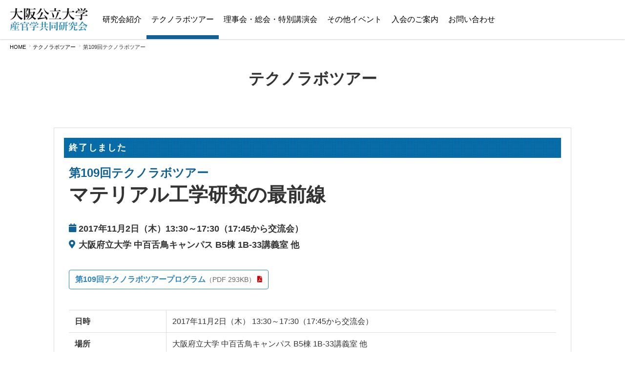

--- FILE ---
content_type: text/html; charset=UTF-8
request_url: https://liaison-omu.jp/technolab/technolab109/
body_size: 36856
content:
<!DOCTYPE html>
<html lang="ja">
<head>

	
	<meta charset="UTF-8" />
	<meta http-equiv="X-UA-Compatible" content="IE=edge">
	<meta http-equiv="Pragma" content="no-cache">
	<meta http-equiv="Cache-Control" content="no-cache">
	<meta http-equiv="Expires" content="0">
	<meta name="format-detection" content="telephone=no">
	<meta name="viewport" content="width=device-width, maximum-scale=3.0, minimum-scale=1.0, viewport-fit=cover" />

	<title>第109回テクノラボツアー - テクノラボツアー | 大阪公立大学産官学共同研究会</title>

	<link rel="apple-touch-icon" sizes="180x180" href="/ico/apple-touch-icon.png">
	<link rel="icon" type="image/png" sizes="32x32" href="/ico/favicon-32x32.png">
	<link rel="icon" type="image/png" sizes="16x16" href="/ico/favicon-16x16.png">
	<link rel="manifest" href="/ico/site.webmanifest">
	<link rel="mask-icon" href="/ico/safari-pinned-tab.svg" color="#caa82b">
	<link rel="shortcut icon" href="/ico/favicon.ico">
	<meta name="apple-mobile-web-app-title" content="大阪公立大学産官学共同研究会">
	<meta name="application-name" content="大阪公立大学産官学共同研究会">
	<meta name="msapplication-TileColor" content="#caa82b">
	<meta name="msapplication-config" content="/ico/browserconfig.xml">
	<meta name="theme-color" content="#ffffff">

	<link rel="alternate" type="application/rss+xml" title="RSS" href="https://liaison-omu.jp/feed/" />

	<link rel="stylesheet" href="https://liaison-omu.jp/wp-content/themes/liaison/css/style.css?2026130091145" />
	<link rel="stylesheet" href="https://liaison-omu.jp/wp-content/themes/liaison/css/fontawesome-all.min.css" />
	<link rel="stylesheet" href="https://liaison-omu.jp/wp-content/themes/liaison/js/Fancybox/jquery.fancybox.min.css" />
	<link rel="stylesheet" href="https://liaison-omu.jp/wp-content/themes/liaison/js/Slick/slick.css" />

	<link rel="preconnect" href="https://fonts.googleapis.com">
	<link rel="preconnect" href="https://fonts.gstatic.com" crossorigin>
			<link href="https://fonts.googleapis.com/css2?family=Barlow+Semi+Condensed:wght@400;700&display=swap" rel="stylesheet">
	
		<meta name="description"        content="日時 2017年11月2日（木） 13:30～17:30（17:45から交流会） 場所 大阪府立大学 中百舌鳥キャンパス B5棟 1B-33講義室 他 定員 50名 主催 大阪府立大学産官学共同研究会 共催 大阪府立大学 [&hellip;]" />
	<meta name="copyright"          content="大阪公立大学産官学共同研究会" />
	<meta name="author"             content="大阪公立大学産官学共同研究会" />
	<meta property="og:url"         content="https://liaison-omu.jp/technolab/technolab109/">
	<meta property="og:type"        content="article">
	<meta property="og:title"       content="第109回テクノラボツアー">
	<meta property="og:site_name"   content="大阪公立大学産官学共同研究会">
	<meta property="og:description" content="日時 2017年11月2日（木） 13:30～17:30（17:45から交流会） 場所 大阪府立大学 中百舌鳥キャンパス B5棟 1B-33講義室 他 定員 50名 主催 大阪府立大学産官学共同研究会 共催 大阪府立大学 [&hellip;]">
	<meta property="og:image"       content="https://liaison-omu.jp/wp-content/themes/liaison/images/ogp.png">

<meta name='robots' content='max-image-preview:large' />
<link rel='dns-prefetch' href='//ajaxzip3.github.io' />
<link rel='dns-prefetch' href='//www.googletagmanager.com' />
<link rel="alternate" title="oEmbed (JSON)" type="application/json+oembed" href="https://liaison-omu.jp/wp-json/oembed/1.0/embed?url=https%3A%2F%2Fliaison-omu.jp%2Ftechnolab%2Ftechnolab109%2F" />
<link rel="alternate" title="oEmbed (XML)" type="text/xml+oembed" href="https://liaison-omu.jp/wp-json/oembed/1.0/embed?url=https%3A%2F%2Fliaison-omu.jp%2Ftechnolab%2Ftechnolab109%2F&#038;format=xml" />
<style id='wp-img-auto-sizes-contain-inline-css' type='text/css'>
img:is([sizes=auto i],[sizes^="auto," i]){contain-intrinsic-size:3000px 1500px}
/*# sourceURL=wp-img-auto-sizes-contain-inline-css */
</style>
<style id='wp-emoji-styles-inline-css' type='text/css'>

	img.wp-smiley, img.emoji {
		display: inline !important;
		border: none !important;
		box-shadow: none !important;
		height: 1em !important;
		width: 1em !important;
		margin: 0 0.07em !important;
		vertical-align: -0.1em !important;
		background: none !important;
		padding: 0 !important;
	}
/*# sourceURL=wp-emoji-styles-inline-css */
</style>
<style id='wp-block-library-inline-css' type='text/css'>
:root{--wp-block-synced-color:#7a00df;--wp-block-synced-color--rgb:122,0,223;--wp-bound-block-color:var(--wp-block-synced-color);--wp-editor-canvas-background:#ddd;--wp-admin-theme-color:#007cba;--wp-admin-theme-color--rgb:0,124,186;--wp-admin-theme-color-darker-10:#006ba1;--wp-admin-theme-color-darker-10--rgb:0,107,160.5;--wp-admin-theme-color-darker-20:#005a87;--wp-admin-theme-color-darker-20--rgb:0,90,135;--wp-admin-border-width-focus:2px}@media (min-resolution:192dpi){:root{--wp-admin-border-width-focus:1.5px}}.wp-element-button{cursor:pointer}:root .has-very-light-gray-background-color{background-color:#eee}:root .has-very-dark-gray-background-color{background-color:#313131}:root .has-very-light-gray-color{color:#eee}:root .has-very-dark-gray-color{color:#313131}:root .has-vivid-green-cyan-to-vivid-cyan-blue-gradient-background{background:linear-gradient(135deg,#00d084,#0693e3)}:root .has-purple-crush-gradient-background{background:linear-gradient(135deg,#34e2e4,#4721fb 50%,#ab1dfe)}:root .has-hazy-dawn-gradient-background{background:linear-gradient(135deg,#faaca8,#dad0ec)}:root .has-subdued-olive-gradient-background{background:linear-gradient(135deg,#fafae1,#67a671)}:root .has-atomic-cream-gradient-background{background:linear-gradient(135deg,#fdd79a,#004a59)}:root .has-nightshade-gradient-background{background:linear-gradient(135deg,#330968,#31cdcf)}:root .has-midnight-gradient-background{background:linear-gradient(135deg,#020381,#2874fc)}:root{--wp--preset--font-size--normal:16px;--wp--preset--font-size--huge:42px}.has-regular-font-size{font-size:1em}.has-larger-font-size{font-size:2.625em}.has-normal-font-size{font-size:var(--wp--preset--font-size--normal)}.has-huge-font-size{font-size:var(--wp--preset--font-size--huge)}.has-text-align-center{text-align:center}.has-text-align-left{text-align:left}.has-text-align-right{text-align:right}.has-fit-text{white-space:nowrap!important}#end-resizable-editor-section{display:none}.aligncenter{clear:both}.items-justified-left{justify-content:flex-start}.items-justified-center{justify-content:center}.items-justified-right{justify-content:flex-end}.items-justified-space-between{justify-content:space-between}.screen-reader-text{border:0;clip-path:inset(50%);height:1px;margin:-1px;overflow:hidden;padding:0;position:absolute;width:1px;word-wrap:normal!important}.screen-reader-text:focus{background-color:#ddd;clip-path:none;color:#444;display:block;font-size:1em;height:auto;left:5px;line-height:normal;padding:15px 23px 14px;text-decoration:none;top:5px;width:auto;z-index:100000}html :where(.has-border-color){border-style:solid}html :where([style*=border-top-color]){border-top-style:solid}html :where([style*=border-right-color]){border-right-style:solid}html :where([style*=border-bottom-color]){border-bottom-style:solid}html :where([style*=border-left-color]){border-left-style:solid}html :where([style*=border-width]){border-style:solid}html :where([style*=border-top-width]){border-top-style:solid}html :where([style*=border-right-width]){border-right-style:solid}html :where([style*=border-bottom-width]){border-bottom-style:solid}html :where([style*=border-left-width]){border-left-style:solid}html :where(img[class*=wp-image-]){height:auto;max-width:100%}:where(figure){margin:0 0 1em}html :where(.is-position-sticky){--wp-admin--admin-bar--position-offset:var(--wp-admin--admin-bar--height,0px)}@media screen and (max-width:600px){html :where(.is-position-sticky){--wp-admin--admin-bar--position-offset:0px}}

/*# sourceURL=wp-block-library-inline-css */
</style><style id='global-styles-inline-css' type='text/css'>
:root{--wp--preset--aspect-ratio--square: 1;--wp--preset--aspect-ratio--4-3: 4/3;--wp--preset--aspect-ratio--3-4: 3/4;--wp--preset--aspect-ratio--3-2: 3/2;--wp--preset--aspect-ratio--2-3: 2/3;--wp--preset--aspect-ratio--16-9: 16/9;--wp--preset--aspect-ratio--9-16: 9/16;--wp--preset--color--black: #000000;--wp--preset--color--cyan-bluish-gray: #abb8c3;--wp--preset--color--white: #ffffff;--wp--preset--color--pale-pink: #f78da7;--wp--preset--color--vivid-red: #cf2e2e;--wp--preset--color--luminous-vivid-orange: #ff6900;--wp--preset--color--luminous-vivid-amber: #fcb900;--wp--preset--color--light-green-cyan: #7bdcb5;--wp--preset--color--vivid-green-cyan: #00d084;--wp--preset--color--pale-cyan-blue: #8ed1fc;--wp--preset--color--vivid-cyan-blue: #0693e3;--wp--preset--color--vivid-purple: #9b51e0;--wp--preset--gradient--vivid-cyan-blue-to-vivid-purple: linear-gradient(135deg,rgb(6,147,227) 0%,rgb(155,81,224) 100%);--wp--preset--gradient--light-green-cyan-to-vivid-green-cyan: linear-gradient(135deg,rgb(122,220,180) 0%,rgb(0,208,130) 100%);--wp--preset--gradient--luminous-vivid-amber-to-luminous-vivid-orange: linear-gradient(135deg,rgb(252,185,0) 0%,rgb(255,105,0) 100%);--wp--preset--gradient--luminous-vivid-orange-to-vivid-red: linear-gradient(135deg,rgb(255,105,0) 0%,rgb(207,46,46) 100%);--wp--preset--gradient--very-light-gray-to-cyan-bluish-gray: linear-gradient(135deg,rgb(238,238,238) 0%,rgb(169,184,195) 100%);--wp--preset--gradient--cool-to-warm-spectrum: linear-gradient(135deg,rgb(74,234,220) 0%,rgb(151,120,209) 20%,rgb(207,42,186) 40%,rgb(238,44,130) 60%,rgb(251,105,98) 80%,rgb(254,248,76) 100%);--wp--preset--gradient--blush-light-purple: linear-gradient(135deg,rgb(255,206,236) 0%,rgb(152,150,240) 100%);--wp--preset--gradient--blush-bordeaux: linear-gradient(135deg,rgb(254,205,165) 0%,rgb(254,45,45) 50%,rgb(107,0,62) 100%);--wp--preset--gradient--luminous-dusk: linear-gradient(135deg,rgb(255,203,112) 0%,rgb(199,81,192) 50%,rgb(65,88,208) 100%);--wp--preset--gradient--pale-ocean: linear-gradient(135deg,rgb(255,245,203) 0%,rgb(182,227,212) 50%,rgb(51,167,181) 100%);--wp--preset--gradient--electric-grass: linear-gradient(135deg,rgb(202,248,128) 0%,rgb(113,206,126) 100%);--wp--preset--gradient--midnight: linear-gradient(135deg,rgb(2,3,129) 0%,rgb(40,116,252) 100%);--wp--preset--font-size--small: 13px;--wp--preset--font-size--medium: 20px;--wp--preset--font-size--large: 36px;--wp--preset--font-size--x-large: 42px;--wp--preset--spacing--20: 0.44rem;--wp--preset--spacing--30: 0.67rem;--wp--preset--spacing--40: 1rem;--wp--preset--spacing--50: 1.5rem;--wp--preset--spacing--60: 2.25rem;--wp--preset--spacing--70: 3.38rem;--wp--preset--spacing--80: 5.06rem;--wp--preset--shadow--natural: 6px 6px 9px rgba(0, 0, 0, 0.2);--wp--preset--shadow--deep: 12px 12px 50px rgba(0, 0, 0, 0.4);--wp--preset--shadow--sharp: 6px 6px 0px rgba(0, 0, 0, 0.2);--wp--preset--shadow--outlined: 6px 6px 0px -3px rgb(255, 255, 255), 6px 6px rgb(0, 0, 0);--wp--preset--shadow--crisp: 6px 6px 0px rgb(0, 0, 0);}:where(.is-layout-flex){gap: 0.5em;}:where(.is-layout-grid){gap: 0.5em;}body .is-layout-flex{display: flex;}.is-layout-flex{flex-wrap: wrap;align-items: center;}.is-layout-flex > :is(*, div){margin: 0;}body .is-layout-grid{display: grid;}.is-layout-grid > :is(*, div){margin: 0;}:where(.wp-block-columns.is-layout-flex){gap: 2em;}:where(.wp-block-columns.is-layout-grid){gap: 2em;}:where(.wp-block-post-template.is-layout-flex){gap: 1.25em;}:where(.wp-block-post-template.is-layout-grid){gap: 1.25em;}.has-black-color{color: var(--wp--preset--color--black) !important;}.has-cyan-bluish-gray-color{color: var(--wp--preset--color--cyan-bluish-gray) !important;}.has-white-color{color: var(--wp--preset--color--white) !important;}.has-pale-pink-color{color: var(--wp--preset--color--pale-pink) !important;}.has-vivid-red-color{color: var(--wp--preset--color--vivid-red) !important;}.has-luminous-vivid-orange-color{color: var(--wp--preset--color--luminous-vivid-orange) !important;}.has-luminous-vivid-amber-color{color: var(--wp--preset--color--luminous-vivid-amber) !important;}.has-light-green-cyan-color{color: var(--wp--preset--color--light-green-cyan) !important;}.has-vivid-green-cyan-color{color: var(--wp--preset--color--vivid-green-cyan) !important;}.has-pale-cyan-blue-color{color: var(--wp--preset--color--pale-cyan-blue) !important;}.has-vivid-cyan-blue-color{color: var(--wp--preset--color--vivid-cyan-blue) !important;}.has-vivid-purple-color{color: var(--wp--preset--color--vivid-purple) !important;}.has-black-background-color{background-color: var(--wp--preset--color--black) !important;}.has-cyan-bluish-gray-background-color{background-color: var(--wp--preset--color--cyan-bluish-gray) !important;}.has-white-background-color{background-color: var(--wp--preset--color--white) !important;}.has-pale-pink-background-color{background-color: var(--wp--preset--color--pale-pink) !important;}.has-vivid-red-background-color{background-color: var(--wp--preset--color--vivid-red) !important;}.has-luminous-vivid-orange-background-color{background-color: var(--wp--preset--color--luminous-vivid-orange) !important;}.has-luminous-vivid-amber-background-color{background-color: var(--wp--preset--color--luminous-vivid-amber) !important;}.has-light-green-cyan-background-color{background-color: var(--wp--preset--color--light-green-cyan) !important;}.has-vivid-green-cyan-background-color{background-color: var(--wp--preset--color--vivid-green-cyan) !important;}.has-pale-cyan-blue-background-color{background-color: var(--wp--preset--color--pale-cyan-blue) !important;}.has-vivid-cyan-blue-background-color{background-color: var(--wp--preset--color--vivid-cyan-blue) !important;}.has-vivid-purple-background-color{background-color: var(--wp--preset--color--vivid-purple) !important;}.has-black-border-color{border-color: var(--wp--preset--color--black) !important;}.has-cyan-bluish-gray-border-color{border-color: var(--wp--preset--color--cyan-bluish-gray) !important;}.has-white-border-color{border-color: var(--wp--preset--color--white) !important;}.has-pale-pink-border-color{border-color: var(--wp--preset--color--pale-pink) !important;}.has-vivid-red-border-color{border-color: var(--wp--preset--color--vivid-red) !important;}.has-luminous-vivid-orange-border-color{border-color: var(--wp--preset--color--luminous-vivid-orange) !important;}.has-luminous-vivid-amber-border-color{border-color: var(--wp--preset--color--luminous-vivid-amber) !important;}.has-light-green-cyan-border-color{border-color: var(--wp--preset--color--light-green-cyan) !important;}.has-vivid-green-cyan-border-color{border-color: var(--wp--preset--color--vivid-green-cyan) !important;}.has-pale-cyan-blue-border-color{border-color: var(--wp--preset--color--pale-cyan-blue) !important;}.has-vivid-cyan-blue-border-color{border-color: var(--wp--preset--color--vivid-cyan-blue) !important;}.has-vivid-purple-border-color{border-color: var(--wp--preset--color--vivid-purple) !important;}.has-vivid-cyan-blue-to-vivid-purple-gradient-background{background: var(--wp--preset--gradient--vivid-cyan-blue-to-vivid-purple) !important;}.has-light-green-cyan-to-vivid-green-cyan-gradient-background{background: var(--wp--preset--gradient--light-green-cyan-to-vivid-green-cyan) !important;}.has-luminous-vivid-amber-to-luminous-vivid-orange-gradient-background{background: var(--wp--preset--gradient--luminous-vivid-amber-to-luminous-vivid-orange) !important;}.has-luminous-vivid-orange-to-vivid-red-gradient-background{background: var(--wp--preset--gradient--luminous-vivid-orange-to-vivid-red) !important;}.has-very-light-gray-to-cyan-bluish-gray-gradient-background{background: var(--wp--preset--gradient--very-light-gray-to-cyan-bluish-gray) !important;}.has-cool-to-warm-spectrum-gradient-background{background: var(--wp--preset--gradient--cool-to-warm-spectrum) !important;}.has-blush-light-purple-gradient-background{background: var(--wp--preset--gradient--blush-light-purple) !important;}.has-blush-bordeaux-gradient-background{background: var(--wp--preset--gradient--blush-bordeaux) !important;}.has-luminous-dusk-gradient-background{background: var(--wp--preset--gradient--luminous-dusk) !important;}.has-pale-ocean-gradient-background{background: var(--wp--preset--gradient--pale-ocean) !important;}.has-electric-grass-gradient-background{background: var(--wp--preset--gradient--electric-grass) !important;}.has-midnight-gradient-background{background: var(--wp--preset--gradient--midnight) !important;}.has-small-font-size{font-size: var(--wp--preset--font-size--small) !important;}.has-medium-font-size{font-size: var(--wp--preset--font-size--medium) !important;}.has-large-font-size{font-size: var(--wp--preset--font-size--large) !important;}.has-x-large-font-size{font-size: var(--wp--preset--font-size--x-large) !important;}
/*# sourceURL=global-styles-inline-css */
</style>

<style id='classic-theme-styles-inline-css' type='text/css'>
/*! This file is auto-generated */
.wp-block-button__link{color:#fff;background-color:#32373c;border-radius:9999px;box-shadow:none;text-decoration:none;padding:calc(.667em + 2px) calc(1.333em + 2px);font-size:1.125em}.wp-block-file__button{background:#32373c;color:#fff;text-decoration:none}
/*# sourceURL=/wp-includes/css/classic-themes.min.css */
</style>
<script type="text/javascript" src="https://liaison-omu.jp/wp-includes/js/jquery/jquery.min.js" id="jquery-core-js"></script>
<script type="text/javascript" src="https://liaison-omu.jp/wp-includes/js/jquery/jquery-migrate.min.js" id="jquery-migrate-js"></script>
<script type="text/javascript" src="https://liaison-omu.jp/wp-content/themes/liaison/js/commons.js?2026130091146" id="commons-js"></script>
<script type="text/javascript" src="https://liaison-omu.jp/wp-content/themes/liaison/js/Fancybox/jquery.fancybox.min.js" id="fancybox-js"></script>
<script type="text/javascript" src="https://liaison-omu.jp/wp-content/themes/liaison/js/Slick/slick.min.js" id="slick-js"></script>
<script type="text/javascript" src="https://liaison-omu.jp/wp-content/themes/liaison/js/jquery.file.size-extension.js" id="filesize-js"></script>
<script type="text/javascript" src="https://liaison-omu.jp/wp-content/themes/liaison/js/jquery.matchHeight-min.js" id="height-js"></script>
<script type="text/javascript" src="https://liaison-omu.jp/wp-content/themes/liaison/js/jquery.rwdImageMaps.min.js" id="imagemap-js"></script>

<!-- Site Kit によって追加された Google タグ（gtag.js）スニペット -->
<!-- Google アナリティクス スニペット (Site Kit が追加) -->
<script type="text/javascript" src="https://www.googletagmanager.com/gtag/js?id=G-9G7C22MMRL" id="google_gtagjs-js" async></script>
<script type="text/javascript" id="google_gtagjs-js-after">
/* <![CDATA[ */
window.dataLayer = window.dataLayer || [];function gtag(){dataLayer.push(arguments);}
gtag("set","linker",{"domains":["liaison-omu.jp"]});
gtag("js", new Date());
gtag("set", "developer_id.dZTNiMT", true);
gtag("config", "G-9G7C22MMRL");
//# sourceURL=google_gtagjs-js-after
/* ]]> */
</script>
<link rel="https://api.w.org/" href="https://liaison-omu.jp/wp-json/" /><link rel="alternate" title="JSON" type="application/json" href="https://liaison-omu.jp/wp-json/wp/v2/technolab/492" /><link rel="canonical" href="https://liaison-omu.jp/technolab/technolab109/" />
<link rel='shortlink' href='https://liaison-omu.jp/?p=492' />
<meta name="generator" content="Site Kit by Google 1.171.0" />		<style type="text/css" id="wp-custom-css">
			nav > div {
height: 100%;
}		</style>
		
<!-- Ptengine Tag -->
<script src="https://js.ptengine.jp/32fpu2hz.js"></script>
<!-- End Ptengine Tag -->

</head>
<body id="technolab109" class="wp-singular technolab-template-default single single-technolab postid-492 wp-theme-liaison technolab109 ja" ontouchstart="">
<div id="header">
	<header>
		<h1>
			<a href="https://liaison-omu.jp" title="大阪公立大学産官学共同研究会" rel="home">
			<picture>
				<source media="(max-width:1000px)" srcset="https://liaison-omu.jp/wp-content/themes/liaison/images/sitetitlem.png" />
				<source media="(min-width:1000px)" srcset="https://liaison-omu.jp/wp-content/themes/liaison/images/sitetitle.png" />
				<img src="https://liaison-omu.jp/wp-content/themes/liaison/images/sitetitle.png" alt="大阪公立大学産官学共同研究会" class="sitetile" />
			</picture>
			</a>
		</h1>
	</header>
	<nav>
		<div class="menu-global-container"><ul id="menu-global" class="menu"><li id="nav-menu-item-28" class="main-menu-item  menu-item-even menu-item-depth-0 menu-item menu-item-type-post_type menu-item-object-page"><a href="https://liaison-omu.jp/profile/" class="menu-link main-menu-link"><span class="ja">研究会紹介</span></a></li>
<li id="nav-menu-item-27" class="main-menu-item  menu-item-even menu-item-depth-0 technolab menu-item menu-item-type-post_type menu-item-object-page"><a href="https://liaison-omu.jp/technolab_tour/" class="menu-link main-menu-link"><span class="ja">テクノラボツアー</span></a></li>
<li id="nav-menu-item-25" class="main-menu-item  menu-item-even menu-item-depth-0 lecture menu-item menu-item-type-post_type menu-item-object-page"><a href="https://liaison-omu.jp/special_lecture/" class="menu-link main-menu-link"><span class="ja">理事会・総会・特別講演会</span></a></li>
<li id="nav-menu-item-690" class="main-menu-item  menu-item-even menu-item-depth-0 event menu-item menu-item-type-post_type menu-item-object-page"><a href="https://liaison-omu.jp/events/" class="menu-link main-menu-link"><span class="ja">その他イベント</span></a></li>
<li id="nav-menu-item-24" class="main-menu-item  menu-item-even menu-item-depth-0 menu-item menu-item-type-post_type menu-item-object-page"><a href="https://liaison-omu.jp/admission/" class="menu-link main-menu-link"><span class="ja">入会のご案内</span></a></li>
<li id="nav-menu-item-22" class="main-menu-item  menu-item-even menu-item-depth-0 menu-item menu-item-type-post_type menu-item-object-page"><a href="https://liaison-omu.jp/contactus/" class="menu-link main-menu-link"><span class="ja">お問い合わせ</span></a></li>
</ul></div>	</nav>
	<div id="navbtn">
		<span></span>
		<span></span>
		<span></span>
	</div>
</div>

<div id="contents">
	<div id="topicpath">
		<p><span property="itemListElement" typeof="ListItem"><a property="item" typeof="WebPage" title="Go to 大阪公立大学産官学共同研究会." href="https://liaison-omu.jp" class="home" ><span property="name">HOME</span></a><meta property="position" content="1"></span><span class="dir"></span><span property="itemListElement" typeof="ListItem"><a property="item" typeof="WebPage" title="テクノラボツアーへ移動する" href="https://liaison-omu.jp/technolab_tour/" class="technolab-root post post-technolab" ><span property="name">テクノラボツアー</span></a><meta property="position" content="2"></span><span class="dir"></span><span property="itemListElement" typeof="ListItem"><span property="name" class="post post-technolab current-item">第109回テクノラボツアー</span><meta property="url" content="https://liaison-omu.jp/technolab/technolab109/"><meta property="position" content="3"></span></p>
	</div>
	<div class="catheader">
		<div class="content">
			<h1>テクノラボツアー</h1>
		</div>
	</div>
	<div class="contents">
						<article>
			<div class="pagebody">
				<div class="currentevent wide">
					<h2 class="title">終了しました</h2>
					<div class="eventtitles">
						<div class="eventtitle">
							<div class="txts wide">
								<h1>
									<span>第109回テクノラボツアー</span>
									マテリアル工学研究の最前線								</h1>
																<ul class="data">
									<li class="date">2017年11月2日（木）13:30～17:30（17:45から交流会）</li>									<li class="venue">大阪府立大学 中百舌鳥キャンパス B5棟 1B-33講義室 他</li>								</ul>
								
																																<p class="pt20 btn"><a href="https://liaison-omu.jp/wp-content/uploads/2022/03/technolab109.pdf" target="_blank"><span class="filename">第109回テクノラボツアープログラム</span></a></p>							</div>
													</div>
						<table class=" c100">
<tbody>
<tr>
<th class="c20" scope="row">日時</th>
<td>2017年11月2日（木） 13:30～17:30（17:45から交流会）</td>
</tr>
<tr>
<th scope="row">場所</th>
<td>大阪府立大学 中百舌鳥キャンパス B5棟 1B-33講義室 他</td>
</tr>
<tr>
<th scope="row">定員</th>
<td>50名</td>
</tr>
<tr>
<th scope="row">主催</th>
<td>大阪府立大学産官学共同研究会</td>
</tr>
<tr>
<th scope="row">共催</th>
<td>大阪府立大学金属系新素材研究センター、信頼性計測科学研究所、ものづくりイノベーション研究所</td>
</tr>
<tr>
<th scope="row">協賛</th>
<td>大阪府立大学研究推進機構、大阪商工会議所、堺商工会議所、大阪信用金庫（株式会社だいしん総合研究所）</td>
</tr>
</tbody>
</table>
<h2>プログラム</h2>
<table class=" c100">
<tbody>
<tr>
<th class="c20" scope="row">13:15～13:30</th>
<td>受付</td>
</tr>
<tr>
<th scope="row">13:30～13:40</th>
<td>開会挨拶と分野紹介<br />
マテリアル工学分野主任　教授　井上博史</td>
</tr>
<tr>
<th scope="row">13:40～14:00</th>
<td>講演１「マテリアル設計最適化研究グループの研究シーズ」<br />
マテリアル設計最適化研究グループ　教授　東　健司</td>
</tr>
<tr>
<th scope="row">14:00～14:20</th>
<td>講演２「ビーカーから生まれる機能性ナノ材料」<br />
ナノテク基盤材料研究グループ　教授　髙橋雅英</td>
</tr>
<tr>
<th scope="row">14:20～14:40</th>
<td>講演３「新規な層状セラミックスの合成と応用」<br />
生体材料研究グループ　教授　中平　敦</td>
</tr>
<tr>
<th scope="row">14:40～15:00</th>
<td>講演４「SUS304における加工誘起マルテンサイト変態―電子顕微鏡法と放射光回折法による直接観察―」<br />
材料構造物性研究グループ　教授　森　茂生</td>
</tr>
<tr>
<th scope="row">15:00～15:10</th>
<td>休憩</td>
</tr>
<tr>
<th scope="row">15:10～15:30</th>
<td>講演５「さまざまな放射線を用いた材料改質研究」<br />
照射場マテリアル科学研究グループ　教授　岩瀬彰宏</td>
</tr>
<tr>
<th scope="row">15:30～15:50</th>
<td>講演６「鉄鋼材料中の軽元素と合金元素：溶質原子間の相互作用を実験・理論の協働で明らかにする」<br />
社会基盤材料研究グループ　教授　沼倉　宏</td>
</tr>
<tr>
<th scope="row">15:50～16:10</th>
<td>講演７「超軽量・高成形性チタン被覆マグネシウム合金薄板」<br />
材料プロセス制御研究グループ　教授　井上博史</td>
</tr>
<tr>
<th scope="row">16:10～16:30</th>
<td>講演８「耐熱性に優れるNi基金属間化合物合金の実用展開への取り組み」<br />
先端素形材・ものづくり研究グループ　教授　金野泰幸</td>
</tr>
<tr>
<th scope="row">16:30～16:40</th>
<td>休憩</td>
</tr>
<tr>
<th scope="row">16:40～17:30</th>
<td>ポスターによる研究紹介（12件）</td>
</tr>
<tr>
<th scope="row"></th>
<td>
<ol>
	<li>「マグネシウム合金のMIG溶接」<br />
<span style="font-size: 14px;">マテリアル設計最適化研究グループ　准教授　瀧川順庸</span></li>
	<li><span style="font-size: 14px;">「防食用アルミニウム溶射合金の開発に役立つ第一原理計算」<br />
</span><span style="font-size: 14px;">マテリアル設計最適化研究グループ　准教授　上杉徳照</span></li>
	<li><span style="font-size: 14px;">「ナノサイズの粘土鉱物を使ったマテリアルデザイン」<br />
</span><span style="font-size: 14px;">ナノテク基盤材料研究グループ　准教授　徳留靖明</span></li>
	<li><span style="font-size: 14px;">「電子回折法を用いた結晶材料の構造評価」<br />
</span><span style="font-size: 14px;">材料構造物性研究グループ　助教　石井悠衣</span></li>
	<li><span style="font-size: 1em; text-align: justify;">「陽電子消滅法による材料内微細評価」<br />
</span><span style="font-size: 1em; text-align: justify;">量子放射線工学分野　量子ナノ材料科学研究グループ　准教授　堀　史説（マテリアル工学分野　照射場マテリアル科学研究グループ）</span></li>
	<li><span style="font-size: 1em; text-align: justify;">「水中プラズマによる化学プロセス」<br />
</span><span style="font-size: 1em; text-align: justify;">照射場マテリアル科学研究グループ　客員准教授　水越克彰（東北大学金属材料研究所　特任准教授）</span></li>
	<li><span style="font-size: 1em; text-align: justify;">「高性能チタン銅合金の開発」<br />
</span><span style="font-size: 1em; text-align: justify;">照射場マテリアル科学研究グループ　客員准教授　千星　聡（東北大学金属材料研究所　准教授）</span></li>
	<li><span style="font-size: 1em; text-align: justify;">「アモルファスGeの構造変化と結晶化　～半導体薄膜デバイスの結晶組織制御に向けて～」<br />
</span><span style="font-size: 1em; text-align: justify;">社会基盤材料研究グル-プ　准教授　仲村龍介</span></li>
	<li><span style="font-size: 1em; text-align: justify;">「低炭素シリコンオキシカーバイド組成における材料化への取り組み」<br />
</span><span style="font-size: 1em; text-align: justify;">材料プロセス制御研究グループ　准教授　成澤雅紀</span></li>
	<li><span style="font-size: 1em; text-align: justify;">「液相界面におけるナノシートの創製　－分離膜や有機太陽電池向けの有機ー無機複合材料－」<br />
</span><span style="font-size: 1em; text-align: justify;">複合ナノ材料研究グループ　准教授　牧浦理恵</span></li>
	<li><span style="font-size: 1em; text-align: justify;">「高圧合成法を活用した電気化学触媒材料開発」<br />
</span><span style="font-size: 1em; text-align: justify;">超高圧合成材料研究グループ　　准教授　山田幾也</span></li>
	<li><span style="font-size: 1em; text-align: justify;">「チタン材料の高電圧陽極酸化処理の電気化学機構に関する検討」<br />
</span><span style="font-size: 1em; text-align: justify;">先端素形材・ものづくり研究グループ　准教授　井上博之</span></li>
</ol>
</td>
</tr>
<tr>
<th scope="row">17:45～19:00</th>
<td>交流会・名刺交換会（生協食堂・B12棟）</td>
</tr>
</tbody>
</table>
<h3>参加費</h3>
<p>講演会は主催団体・協力団体の会員・企業は無料、それ他の方は3,000円<br />
※参加費は当日申し受けます。</p>
<h3>申込方法</h3>
<p>参加申込書に必要事項をご明記のうえ、FAX、E-mail あるいは郵送によりお知らせ下さい。<br />
また、お問い合わせフォームからのお申し込みは<a href="http://liaison-osakafu-u.jp/form">こちら</a>からお願いいたします。</p>
<h3>申込締切</h3>
<p>随時受付（ただし、定員になり次第終了）</p>
<h3>申込先</h3>
<p>〒599-8531　堺市中区学園町1-1<br />
大阪府立大学大学院工学研究科リエゾンオフィス内<br />
大阪府立大学産官学共同研究会事務局<br />
TEL：072-254-7947/ FAX：072-254-9903<br />
E-mail：<a href="mailto:eng-ro@iao.osakafu-u.ac.jp">eng-ro@iao.osakafu-u.ac.jp</a></p>
<h3>交通</h3>
<p>地下鉄御堂筋線なかもず駅5番出口・南海高野線中百舌鳥駅下車　南東へ徒歩約15分</p><!--
						<div class="formopenbtn btns close">
							<div class="formopen">参加申込</div>
						</div>
-->
						<div id="entry" class="formbox close">
													</div>
											</div>
				</div>
			</div>
		</article>
			</div>
</div>


<footer>
	<p id="credit">大阪公立大学産官学共同研究会</p>
	<address>
		〒599-8531　大阪府堺市中区学園町1-1<br />
		大阪公立大学大学院工学研究科　工学支援事務室<br />
		TEL 072-254-7947　FAX 072-254-9903<br />
		eng-sankangaku[at]ml.omu.ac.jp<br class="formb" />（[at]を@に変更してください）
	</address>
	<p id="copyright">Copyright&copy; 大阪公立大学産官学共同研究会. All Rights Reserved.</p>
</footer>
<div id="pagetop">
	<a href="#top">PAGETOP</a>
</div>
<script type="speculationrules">
{"prefetch":[{"source":"document","where":{"and":[{"href_matches":"/*"},{"not":{"href_matches":["/wp-*.php","/wp-admin/*","/wp-content/uploads/*","/wp-content/*","/wp-content/plugins/*","/wp-content/themes/liaison/*","/*\\?(.+)"]}},{"not":{"selector_matches":"a[rel~=\"nofollow\"]"}},{"not":{"selector_matches":".no-prefetch, .no-prefetch a"}}]},"eagerness":"conservative"}]}
</script>
<script type="text/javascript" src="https://ajaxzip3.github.io/ajaxzip3.js" id="ajaxzip3-script-js"></script>
<script id="wp-emoji-settings" type="application/json">
{"baseUrl":"https://s.w.org/images/core/emoji/17.0.2/72x72/","ext":".png","svgUrl":"https://s.w.org/images/core/emoji/17.0.2/svg/","svgExt":".svg","source":{"concatemoji":"https://liaison-omu.jp/wp-includes/js/wp-emoji-release.min.js"}}
</script>
<script type="module">
/* <![CDATA[ */
/*! This file is auto-generated */
const a=JSON.parse(document.getElementById("wp-emoji-settings").textContent),o=(window._wpemojiSettings=a,"wpEmojiSettingsSupports"),s=["flag","emoji"];function i(e){try{var t={supportTests:e,timestamp:(new Date).valueOf()};sessionStorage.setItem(o,JSON.stringify(t))}catch(e){}}function c(e,t,n){e.clearRect(0,0,e.canvas.width,e.canvas.height),e.fillText(t,0,0);t=new Uint32Array(e.getImageData(0,0,e.canvas.width,e.canvas.height).data);e.clearRect(0,0,e.canvas.width,e.canvas.height),e.fillText(n,0,0);const a=new Uint32Array(e.getImageData(0,0,e.canvas.width,e.canvas.height).data);return t.every((e,t)=>e===a[t])}function p(e,t){e.clearRect(0,0,e.canvas.width,e.canvas.height),e.fillText(t,0,0);var n=e.getImageData(16,16,1,1);for(let e=0;e<n.data.length;e++)if(0!==n.data[e])return!1;return!0}function u(e,t,n,a){switch(t){case"flag":return n(e,"\ud83c\udff3\ufe0f\u200d\u26a7\ufe0f","\ud83c\udff3\ufe0f\u200b\u26a7\ufe0f")?!1:!n(e,"\ud83c\udde8\ud83c\uddf6","\ud83c\udde8\u200b\ud83c\uddf6")&&!n(e,"\ud83c\udff4\udb40\udc67\udb40\udc62\udb40\udc65\udb40\udc6e\udb40\udc67\udb40\udc7f","\ud83c\udff4\u200b\udb40\udc67\u200b\udb40\udc62\u200b\udb40\udc65\u200b\udb40\udc6e\u200b\udb40\udc67\u200b\udb40\udc7f");case"emoji":return!a(e,"\ud83e\u1fac8")}return!1}function f(e,t,n,a){let r;const o=(r="undefined"!=typeof WorkerGlobalScope&&self instanceof WorkerGlobalScope?new OffscreenCanvas(300,150):document.createElement("canvas")).getContext("2d",{willReadFrequently:!0}),s=(o.textBaseline="top",o.font="600 32px Arial",{});return e.forEach(e=>{s[e]=t(o,e,n,a)}),s}function r(e){var t=document.createElement("script");t.src=e,t.defer=!0,document.head.appendChild(t)}a.supports={everything:!0,everythingExceptFlag:!0},new Promise(t=>{let n=function(){try{var e=JSON.parse(sessionStorage.getItem(o));if("object"==typeof e&&"number"==typeof e.timestamp&&(new Date).valueOf()<e.timestamp+604800&&"object"==typeof e.supportTests)return e.supportTests}catch(e){}return null}();if(!n){if("undefined"!=typeof Worker&&"undefined"!=typeof OffscreenCanvas&&"undefined"!=typeof URL&&URL.createObjectURL&&"undefined"!=typeof Blob)try{var e="postMessage("+f.toString()+"("+[JSON.stringify(s),u.toString(),c.toString(),p.toString()].join(",")+"));",a=new Blob([e],{type:"text/javascript"});const r=new Worker(URL.createObjectURL(a),{name:"wpTestEmojiSupports"});return void(r.onmessage=e=>{i(n=e.data),r.terminate(),t(n)})}catch(e){}i(n=f(s,u,c,p))}t(n)}).then(e=>{for(const n in e)a.supports[n]=e[n],a.supports.everything=a.supports.everything&&a.supports[n],"flag"!==n&&(a.supports.everythingExceptFlag=a.supports.everythingExceptFlag&&a.supports[n]);var t;a.supports.everythingExceptFlag=a.supports.everythingExceptFlag&&!a.supports.flag,a.supports.everything||((t=a.source||{}).concatemoji?r(t.concatemoji):t.wpemoji&&t.twemoji&&(r(t.twemoji),r(t.wpemoji)))});
//# sourceURL=https://liaison-omu.jp/wp-includes/js/wp-emoji-loader.min.js
/* ]]> */
</script>
</body>
</html>


--- FILE ---
content_type: text/css
request_url: https://liaison-omu.jp/wp-content/themes/liaison/css/style.css?2026130091145
body_size: 119581
content:
html,body,div,span,applet,object,iframe,h1,h2,h3,h4,h5,h6,p,blockquote,pre,a,abbr,acronym,address,big,cite,code,del,dfn,em,img,ins,kbd,q,s,samp,small,strike,strong,sub,sup,tt,var,b,u,i,center,dl,dt,dd,ol,ul,li,fieldset,form,label,legend,table,caption,tbody,tfoot,thead,tr,th,td,article,aside,canvas,details,embed,figure,figcaption,footer,header,hgroup,menu,nav,output,ruby,section,summary,time,mark,audio,video{margin:0;padding:0;border:0;font:inherit;font-size:100%;vertical-align:baseline}html{line-height:1}ol,ul{list-style:none}table{border-collapse:collapse;border-spacing:0}caption,th,td{text-align:left;font-weight:normal;vertical-align:middle}q,blockquote{quotes:none}q:before,q:after,blockquote:before,blockquote:after{content:"";content:none}a img{border:none}article,aside,details,figcaption,figure,footer,header,hgroup,main,menu,nav,section,summary{display:block}.mt0{margin-top:0 !important}.mt5{margin-top:5px}.mt10{margin-top:10px}.mt15{margin-top:15px}.mt20{margin-top:20px}.mt25{margin-top:25px}.mt30{margin-top:30px}.mt35{margin-top:35px}.mt40{margin-top:40px}.mt45{margin-top:35px}.mt50{margin-top:50px}.pt0{padding-top:0 !important}.pt5{padding-top:5px}.pt10{padding-top:10px}.pt15{padding-top:15px}.pt20{padding-top:20px}.pt25{padding-top:25px}.pt30{padding-top:30px}.pt35{padding-top:35px}.pt40{padding-top:40px}.pt45{padding-top:45px}.pt50{padding-top:50px}.mb0{margin-bottom:0 !important}.mb5{margin-bottom:5px}.mb10{margin-bottom:10px}.mb15{margin-bottom:15px}.mb20{margin-bottom:20px}.mb25{margin-bottom:25px}.mb30{margin-bottom:30px}.mb30{margin-bottom:35px}.mb40{margin-bottom:40px}.mb45{margin-bottom:45px}.mb50{margin-bottom:50px}.pb0{padding-bottom:0 !important}.pb5{padding-bottom:5px}.pb10{padding-bottom:10px}.pb15{padding-bottom:15px}.pb20{padding-bottom:20px}.pb25{padding-bottom:25px}.pb30{padding-bottom:30px}.pb35{padding-bottom:35px}.pb40{padding-bottom:40px}.pb45{padding-bottom:45px}.pb40{padding-bottom:50px}.c5{width:5%}.c10{width:10%}.c15{width:15%}.c20{width:20%}.c25{width:25%}.c30{width:30%}.c35{width:35%}.c40{width:40%}.c45{width:45%}.c50{width:50%}.c60{width:60%}.c70{width:70%}.c75{width:75%}.c80{width:80%}.c100{width:100%}.i5{width:5%;height:auto !important}.i10{width:10%;height:auto !important}.i15{width:15%;height:auto !important}.i20{width:20%;height:auto !important}.i25{width:25%;height:auto !important}.i30{width:30%;height:auto !important}.i35{width:35%;height:auto !important}.i40{width:40%;height:auto !important}.i45{width:45%;height:auto !important}.i50{width:50%;height:auto !important}.i60{width:60%;height:auto !important}.i70{width:70%;height:auto !important}.i80{width:80%;height:auto !important}.i90{width:90%;height:auto !important}.i100{width:100%;height:auto !important}@media screen and (max-width: 735px){.i5,.i10,.i15,.i20,.i25,.i30,.i35,.i40,.i45,.i50,.i60,.i70,.i80,.i90,.i100{width:100%}}.a5{width:5%;height:auto !important}.a10{width:10%;height:auto !important}.a15{width:15%;height:auto !important}.a20{width:20%;height:auto !important}.a25{width:25%;height:auto !important}.a30{width:30%;height:auto !important}.a35{width:35%;height:auto !important}.a40{width:40%;height:auto !important}.a45{width:45%;height:auto !important}.a50{width:50%;height:auto !important}.a60{width:60%;height:auto !important}.a70{width:70%;height:auto !important}.a80{width:80%;height:auto !important}.a90{width:90%;height:auto !important}.a100{width:100%;height:auto !important}@media screen and (max-width: 735px){.a5,.a10,.a15,.a20,.a25,.a30,.a35,.a40,.a45,.a50,.a60,.a70,.a80,.a90,.a100{width:auto}}img{max-width:100%;height:auto;vertical-align:bottom}.img{width:100%;height:auto}.img_to_div{margin-bottom:0 !important}.img_to_div a:before{display:none}.c_left{text-align:left !important}.c_right{text-align:right !important}.c_center{text-align:center !important}.s_left{float:left;margin:0 10px 0 0}.s_right{float:right;margin:0 10px 0 0}.alignleft,.f_left{float:left;margin:0 20px 15px 0}.alignleft+.alignleft,.f_left+.alignleft{clear:both}@media screen and (max-width: 735px){.alignleft,.f_left{float:none;margin:0 auto 15px;display:block}}.alignright,.f_right{float:right;margin:0 0 15px 20px}.alignright+.alignright,.f_right+.alignright{clear:both}@media screen and (max-width: 735px){.alignright,.f_right{float:none;margin:0 auto 15px;display:block}.alignright.fix,.f_right.fix{float:right;max-width:30%;margin:0 0 10px 10px}}.aligncenter{margin:0 auto;display:block}.t_right{display:flex;flex-direction:column;align-items:flex-end;justify-content:flex-end}.indent{margin-left:1em !important;text-indent:-1em}.indent.wp-block-paragraph{margin-left:auto !important;padding-left:2em}.indent2{margin-left:2em !important;text-indent:-2em}.indent2.wp-block-paragraph{margin-left:auto !important;padding-left:4em}.indent3{margin-left:3em !important;text-indent:-3em;display:block}.indent3.wp-block-paragraph{margin-left:auto !important;padding-left:6em}.indent4{margin-left:4em !important;text-indent:-4em;display:block}.indent4.wp-block-paragraph{margin-left:auto !important;padding-left:8em}.indent5{margin-left:5em !important;text-indent:-5em;display:block}.indent5.wp-block-paragraph{margin-left:auto !important;padding-left:10em}.indentblock{margin-left:1em !important}.indentblock2{margin-left:20px !important}@media screen and (max-width: 735px){.indentblock2{margin-left:0 !important}}p.nowrap,span.nowrap,th.nowrap,td.nowrap,li.nowrap{white-space:nowrap !important}strong{font-weight:bold}.youtube{position:relative;width:100%;padding-top:56.25%}.youtube iframe{position:absolute;top:0;right:0;width:100% !important;height:100% !important}.forpc{display:block}@media screen and (max-width: 735px){.forpc{display:none !important}}.formb{display:none}@media screen and (max-width: 735px){.formb{display:block}}.clr{clear:both}.overflow{overflow:hidden}a{outline:none !important;-webkit-transition:color .3s ease 0s;-moz-transition:color .3s ease 0s;transition:color .3s ease 0s;text-decoration:none}a:link{color:#000}a:visited{color:#000}a:hover{color:#3186bc}a:active{color:#d02828}a.hover{-webkit-transition:transform .3s ease 0s;-moz-transition:transform .3s ease 0s;transition:transform .3s ease 0s;display:block}a.hover:hover{transform:translateY(-3px);box-shadow:0 .5em .5em -0.5em rgba(0,0,0,.2)}a.underline{-webkit-transition:transform .3s ease 0s;-moz-transition:transform .3s ease 0s;transition:transform .3s ease 0s;position:relative;display:inline-block;vertical-align:0}a.underline span{font-weight:normal}a.underline:after{position:static}a.underline:before{content:"";position:absolute;bottom:-1px;left:0;width:0;height:1px;background-color:#3186bc;display:block;-webkit-transition:all .3s ease 0s;-moz-transition:all .3s ease 0s;transition:all .3s ease 0s}a.underline:hover{transform:translateY(-2px)}a.underline:hover:before{width:100%}.columns{margin:0 0 0 -50px;display:flex;flex-wrap:wrap;align-items:stretch}.columns.h_center{justify-content:center}.columns.v_center{align-items:center}.columns.v_end{align-items:flex-end}.columns .column{margin:0 0 50px 50px;flex-basis:calc(50% - 50px);overflow:hidden}.columns>.column_sepalate{position:relative;margin:0 0 50px 25px;flex-basis:calc(50% - 50px);overflow:hidden}.columns>.column_sepalate:nth-child(even){margin:0 -25px 50px 25px;flex-basis:calc(50% - 50px);padding:0 0 0 25px;border-left:1px solid #ddd}.columns>.column_border{position:relative;margin:0 0 50px 50px;flex-basis:calc(50% - 50px - .01px);border:1px solid #ddd;padding:50px;box-sizing:border-box;overflow:hidden}.columns .column3{margin:0 0 50px 50px;flex-basis:calc(33.3333333333% - 50px)}.columns .column32{margin:0 0 50px 50px;flex-basis:calc(66.6666666667% - 50px)}.columns>.column3_sepalate{position:relative;margin:0 0 50px 25px;flex-basis:calc(33.3333333333% - 50px - .01px);border-left:1px solid #ddd;padding:0 0 0 24px;box-sizing:border-box;overflow:hidden}.columns>.column3_sepalate:nth-child(3n+1){border-left:none;padding:0 0 0 25px}.columns>.column3_border{position:relative;margin:0 0 50px 50px;flex-basis:calc(33.3333333333% - 50px - .01px);border:1px solid #ddd;padding:50px;box-sizing:border-box;overflow:hidden}.columns .column4{margin:0 0 50px 50px;flex-basis:calc(25% - 50px)}.columns>.column4_sepalate{position:relative;margin:0 0 50px 25px;flex-basis:calc(25% - 25px - .01px);border-left:1px solid #ddd;padding:0 0 0 24px;box-sizing:border-box;overflow:hidden}.columns>.column4_sepalate:nth-child(4n+1){border-left:none;padding:0 0 0 25px}.columns>.column4_border{position:relative;margin:0 0 50px 50px;flex-basis:calc(25% - 50px - .01px);border:1px solid #ddd;padding:50px;box-sizing:border-box;overflow:hidden}.columns .column5{margin:0 0 50px 50px;flex-basis:calc(20% - 50px)}.columns .column52{margin:0 0 50px 50px;flex-basis:calc(40% - 50px)}.columns .column53{margin:0 0 50px 50px;flex-basis:calc(60% - 50px)}.columns>.column5_sepalate{position:relative;margin:0 0 50px 25px;flex-basis:calc(20% - 25px - .01px);border-left:1px solid #ddd;padding:0 0 0 24px;box-sizing:border-box;overflow:hidden}.columns>.column5_sepalate:nth-child(5n+1){border-left:none;padding:0 0 0 25px}.columns>.column5_border{position:relative;margin:0 0 50px 50px;flex-basis:calc(20% - 50px - .01px);border:1px solid #ddd;padding:50px;box-sizing:border-box;overflow:hidden}@media screen and (max-width: 735px){.columns .column{margin:0 0 50px 25px;flex-basis:calc(100% - 50px)}.columns>.column_sepalate{position:relative;margin:0 0 0 50px;flex-basis:calc(100% - 50px);padding:25px 0;border-top:1px solid #ddd}.columns>.column_sepalate:nth-child(even){margin:0 0 0 50px;flex-basis:calc(100% - 50px);padding:25px 0;border-left:none}.columns>.column_border{position:relative;margin:0 0 16.6666666667px 50px;flex-basis:calc(100% - 50px - .01px);padding:25px}.columns .column3,.columns .column32{margin:0 0 16.6666666667px 50px;flex-basis:calc(100% - 50px)}.columns>.column3_sepalate{position:relative;margin:0 0 0 50px;flex-basis:calc(100% - 50px);padding:16.6666666667px 0;border-top:1px solid #ddd;border-left:none}.columns>.column3_sepalate:nth-child(3n+1){margin:0 0 0 50px;flex-basis:calc(100% - 50px);padding:16.6666666667px 0}.columns>.column3_border{position:relative;margin:0 0 16.6666666667px 50px;flex-basis:calc(100% - 50px - .01px);padding:25px}.columns .column4{margin:0 0 16.6666666667px 50px;flex-basis:calc(100% - 50px)}.columns .column4.half{flex-basis:calc(50% - 50px)}.columns>.column4_sepalate{position:relative;margin:0 0 0 50px;flex-basis:100%;border-top:1px solid #ddd;border-left:none;padding:16.6666666667px 0;box-sizing:border-box}.columns>.column4_sepalate:nth-child(4n+1){margin:0 0 0 50px;padding:16.6666666667px 0}.columns>.column4_border{position:relative;margin:0 0 16.6666666667px 50px;flex-basis:calc(100% - 50px - .01px);padding:25px}.columns .column5,.columns .column52,.columns .column53{margin:0 0 16.6666666667px 50px;flex-basis:calc(100% - 50px)}.columns .column5.half,.columns .column52.half,.columns .column53.half{flex-basis:calc(50% - 50px)}.columns>.column5_sepalate{position:relative;margin:0 0 0 50px;flex-basis:100%;border-top:1px solid #ddd;border-left:none;padding:16.6666666667px 0;box-sizing:border-box}.columns>.column5_sepalate:nth-child(4n+1){margin:0 0 0 50px;padding:16.6666666667px 0}.columns>.column5_border{position:relative;margin:0 0 16.6666666667px 50px;flex-basis:calc(100% - 50px - .01px);padding:25px}}.columnsm{margin:0 0 0 -20px;display:flex;flex-wrap:wrap;align-items:stretch}.columnsm.h_center{justify-content:center}.columnsm.v_center{align-items:center}.columnsm.v_end{align-items:flex-end}.columnsm .column{margin:0 0 20px 20px;flex-basis:calc(50% - 20px);overflow:hidden}.columnsm>.column_sepalate{position:relative;margin:0 0 20px 10px;flex-basis:calc(50% - 20px);overflow:hidden}.columnsm>.column_sepalate:nth-child(even){margin:0 -10px 20px 10px;flex-basis:calc(50% - 20px);padding:0 0 0 10px;border-left:1px solid #ddd}.columnsm>.column_border{position:relative;margin:0 0 20px 20px;flex-basis:calc(50% - 20px - .01px);border:1px solid #ddd;padding:50px;box-sizing:border-box;overflow:hidden}.columnsm .column3{margin:0 0 20px 20px;flex-basis:calc(33.3333333333% - 20px)}.columnsm .column32{margin:0 0 20px 20px;flex-basis:calc(66.6666666667% - 20px)}.columnsm>.column3_sepalate{position:relative;margin:0 0 20px 10px;flex-basis:calc(33.3333333333% - 20px - .01px);border-left:1px solid #ddd;padding:0 0 0 9px;box-sizing:border-box;overflow:hidden}.columnsm>.column3_sepalate:nth-child(3n+1){border-left:none;padding:0 0 0 10px}.columnsm>.column3_border{position:relative;margin:0 0 20px 20px;flex-basis:calc(33.3333333333% - 20px - .01px);border:1px solid #ddd;padding:50px;box-sizing:border-box;overflow:hidden}.columnsm .column4{margin:0 0 20px 20px;flex-basis:calc(25% - 20px)}.columnsm>.column4_sepalate{position:relative;margin:0 0 20px 10px;flex-basis:calc(25% - 25px - .01px);border-left:1px solid #ddd;padding:0 0 0 9px;box-sizing:border-box;overflow:hidden}.columnsm>.column4_sepalate:nth-child(4n+1){border-left:none;padding:0 0 0 10px}.columnsm>.column4_border{position:relative;margin:0 0 20px 20px;flex-basis:calc(25% - 20px - .01px);border:1px solid #ddd;padding:50px;box-sizing:border-box;overflow:hidden}.columnsm .column5{margin:0 0 20px 20px;flex-basis:calc(20% - 20px)}.columnsm .column52{margin:0 0 20px 20px;flex-basis:calc(40% - 20px)}.columnsm .column53{margin:0 0 20px 20px;flex-basis:calc(60% - 20px)}.columnsm>.column5_sepalate{position:relative;margin:0 0 20px 10px;flex-basis:calc(20% - 25px - .01px);border-left:1px solid #ddd;padding:0 0 0 9px;box-sizing:border-box;overflow:hidden}.columnsm>.column5_sepalate:nth-child(5n+1){border-left:none;padding:0 0 0 10px}.columnsm>.column5_border{position:relative;margin:0 0 20px 20px;flex-basis:calc(20% - 20px - .01px);border:1px solid #ddd;padding:50px;box-sizing:border-box;overflow:hidden}@media screen and (max-width: 735px){.columnsm .column{margin:0 0 20px 10px;flex-basis:calc(100% - 20px)}.columnsm>.column_sepalate{position:relative;margin:0 0 0 20px;flex-basis:calc(100% - 20px);padding:10px 0;border-top:1px solid #ddd}.columnsm>.column_sepalate:nth-child(even){margin:0 0 0 20px;flex-basis:calc(100% - 20px);padding:10px 0;border-left:none}.columnsm>.column_border{position:relative;margin:0 0 6.6666666667px 20px;flex-basis:calc(100% - 20px - .01px);padding:25px}.columnsm .column3,.columnsm .column32{margin:0 0 6.6666666667px 20px;flex-basis:calc(100% - 20px)}.columnsm>.column3_sepalate{position:relative;margin:0 0 0 20px;flex-basis:calc(100% - 20px);padding:6.6666666667px 0;border-top:1px solid #ddd;border-left:none}.columnsm>.column3_sepalate:nth-child(3n+1){margin:0 0 0 20px;flex-basis:calc(100% - 20px);padding:6.6666666667px 0}.columnsm>.column3_border{position:relative;margin:0 0 6.6666666667px 20px;flex-basis:calc(100% - 20px - .01px);padding:25px}.columnsm .column4{margin:0 0 6.6666666667px 20px;flex-basis:calc(100% - 20px)}.columnsm .column4.half{flex-basis:calc(50% - 20px)}.columnsm>.column4_sepalate{position:relative;margin:0 0 0 20px;flex-basis:100%;border-top:1px solid #ddd;border-left:none;padding:6.6666666667px 0;box-sizing:border-box}.columnsm>.column4_sepalate:nth-child(4n+1){margin:0 0 0 20px;padding:6.6666666667px 0}.columnsm>.column4_border{position:relative;margin:0 0 6.6666666667px 20px;flex-basis:calc(100% - 20px - .01px);padding:25px}.columnsm .column5,.columnsm .column52,.columnsm .column53{margin:0 0 6.6666666667px 20px;flex-basis:calc(100% - 20px)}.columnsm .column5.half,.columnsm .column52.half,.columnsm .column53.half{flex-basis:calc(50% - 20px)}.columnsm>.column5_sepalate{position:relative;margin:0 0 0 20px;flex-basis:100%;border-top:1px solid #ddd;border-left:none;padding:6.6666666667px 0;box-sizing:border-box}.columnsm>.column5_sepalate:nth-child(4n+1){margin:0 0 0 20px;padding:6.6666666667px 0}.columnsm>.column5_border{position:relative;margin:0 0 6.6666666667px 20px;flex-basis:calc(100% - 20px - .01px);padding:25px}}.columnss{display:flex;flex-wrap:wrap;align-items:stretch}.columnss>.column{flex-basis:50%}.columnss>.column3{flex-basis:33.3333333333%}.columnss>.column4{flex-basis:25%}.columnss>.column5{flex-basis:20%}.columnss>.column6{flex-basis:16.6666666667%}@media screen and (max-width: 735px){.columnss.nowrap{flex-wrap:nowrap}.columnss>.column{flex-basis:100%}.columnss>.column3{flex-basis:100%}.columnss>.column4{flex-basis:50%}.columnss>.column5{flex-basis:50%}.columnss>.column6{flex-basis:33.3333333333%}}div.galleries ul{clear:both;margin:0 0 0 -20px;padding:12px 0;display:flex;flex-wrap:wrap;flex-direction:row;align-items:stretch;justify-content:flex-start}div.galleries ul.c_center{justify-content:center}div.galleries ul li{margin:0 0 20px 20px;padding:0;outline:none;flex-grow:0;flex-shrink:1;flex-basis:calc(25% - 20px)}div.galleries ul li:before{display:none}div.galleries ul li.column1{margin:0 0 20px 20px;flex-basis:calc(100% - 20px)}div.galleries ul li.column2{margin:0 0 20px 20px;flex-basis:calc(50% - 20px)}div.galleries ul li.column,div.galleries ul li.column3{margin:0 0 20px 20px;flex-basis:calc(33.3333333333% - 20px)}div.galleries ul li.column4{margin:0 0 20px 20px;flex-basis:calc(25% - 20px)}div.galleries ul li.column5{margin:0 0 20px 20px;flex-basis:calc(20% - 20px)}div.galleries ul li.column6{margin:0 0 20px 20px;flex-basis:calc(16.6666666667% - 20px)}div.galleries ul li img{max-width:100%;width:100%;height:auto;display:block;margin:0 auto}div.galleries ul li a{pointer-events:auto;padding:0;display:block;-webkit-transition:all .5s ease 0s;-moz-transition:all .5s ease 0s;transition:all .5s ease 0s}div.galleries ul li a:before{display:none}div.galleries ul li a:hover{opacity:.6}div.galleries ul li .caption,div.galleries ul li .wp-caption{max-width:100%;margin:0;padding:5px 0 8px;font-size:.7rem;line-height:1.4}@media screen and (max-width: 735px){div.galleries ul{clear:both;margin:12px 0 12px -10px}div.galleries ul li{margin:0 0 15px 10px;flex-basis:calc(50% - 10px)}div.galleries ul li.column,div.galleries ul li.column2,div.galleries ul li.column3,div.galleries ul li.column4,div.galleries ul li.column5,div.galleries ul li.column6{margin:0 0 10px 10px;flex-basis:calc(50% - 10px)}div.galleries ul li .caption,div.galleries ul li .wp-caption{margin:0;padding:5px 0;font-size:.65em}}@media screen and (max-width: 374px){div.galleries ul{margin:12px 0 12px -5px}div.galleries ul li.column,div.galleries ul li.column2,div.galleries ul li.column3,div.galleries ul li.column4,div.galleries ul li.column5,div.galleries ul li.column6{flex-basis:calc(100% - 5px)}}.slick-dots{position:absolute;top:0;display:block;width:100%;padding:0;margin:0;list-style:none;text-align:center}.slick-dots li{position:relative;display:inline-block;width:15px;height:20px;margin:0 5px;padding:0 !important;cursor:pointer}.slick-dots li:before{display:none !important}.slick-dots li button{font-size:0;line-height:0;display:block;width:20px;height:20px;padding:5px;cursor:pointer;color:rgba(0,0,0,0);border:0;outline:none;background:rgba(0,0,0,0)}.slick-dots li button:before{content:"";width:8px;height:8px;display:block;border-radius:50%;background-color:rgba(0,0,0,.25);position:absolute;top:6px;left:3px;-webkit-font-smoothing:antialiased;-moz-osx-font-smoothing:grayscale}.slick-dots li.slick-active button:before{background-color:rgba(0,0,0,.75)}p.prev{position:absolute;z-index:10;top:50%;left:10px;margin:-50px 0 0;cursor:pointer;-webkit-transition:all .3s ease 0s;-moz-transition:all .3s ease 0s;transition:all .3s ease 0s}p.prev a{position:relative;width:44px;height:100px;display:block;text-indent:-3000px;background-color:rgba(255,255,255,.7);opacity:0;-webkit-transition:all .3s ease 0s;-moz-transition:all .3s ease 0s;transition:all .3s ease 0s;box-shadow:0 1px 3px 0 rgba(0,0,0,.2)}p.prev a:after{content:"";position:absolute;top:45px;left:20px;width:8px;height:8px;margin:0;display:block;border-top:3px solid #666;border-right:3px solid #666;transform:rotate(-135deg)}p.prev a:hover{background-color:#fff}p.next{position:absolute;z-index:10;top:50%;right:8px;margin:-50px 0 0;cursor:pointer;-webkit-transition:all .3s ease 0s;-moz-transition:all .3s ease 0s;transition:all .3s ease 0s}p.next a{position:relative;width:44px;height:100px;display:block;text-indent:-3000px;background-color:rgba(255,255,255,.7);opacity:0;-webkit-transition:all .3s ease 0s;-moz-transition:all .3s ease 0s;transition:all .3s ease 0s;box-shadow:0 1px 3px 0 rgba(0,0,0,.2)}p.next a:after{content:"";position:absolute;top:45px;right:20px;width:8px;height:8px;margin:0;display:block;border-top:3px solid #666;border-right:3px solid #666;transform:rotate(45deg)}p.next a:hover{background-color:#fff}.slick-disabled{display:none !important}.require{color:#c00}.requiremark{margin:0 8px;padding:0 3px 1px;display:inline-block;font-size:.8rem;font-weight:500;color:#c00;line-height:1.2;border:1px solid #c00;border-radius:3px;vertical-align:1px}.no_require{margin:0 8px;padding:0 3px 1px;display:inline-block;font-size:.8rem;font-weight:500;color:#999;line-height:1.2;border:1px solid #999;border-radius:3px;vertical-align:1px}.mce-content-body,.pagebody .formtbl{width:100%}.mce-content-body th,.pagebody .formtbl th{width:15%;padding:28px 15px;white-space:nowrap;font-size:87.5%;font-weight:bold;color:#333;line-height:1.6;vertical-align:middle;border-top:1px solid #ddd;border-bottom:1px solid #ddd}.mce-content-body th[scope=col],.pagebody .formtbl th[scope=col]{background-color:#c6e7f0}.mce-content-body th[scope=row],.pagebody .formtbl th[scope=row]{vertical-align:middle}.mce-content-body th span.mini,.pagebody .formtbl th span.mini{font-size:80%;vertical-align:1.5px}.mce-content-body th p,.pagebody .formtbl th p{margin:0;font-size:1rem;line-break:1.6}.mce-content-body td,.pagebody .formtbl td{padding:4px 15px 4px 8px;padding:20px 15px;font-size:1rem;line-height:1.6;border-top:1px solid #ddd;border-bottom:1px solid #ddd;text-align:left;vertical-align:middle}.mce-content-body td .innertbl th,.mce-content-body td .innertbl td,.pagebody .formtbl td .innertbl th,.pagebody .formtbl td .innertbl td{padding:0 5px 0 0;font-size:1em;border:none}.mce-content-body th+td,.pagebody .formtbl th+td{border-left:none}.mce-content-body strong,.pagebody .formtbl strong{color:#000}.mce-content-body label.notes,.pagebody .formtbl label.notes{margin:0 5px;display:inline-block;vertical-align:.1em;font-size:75%;line-height:28px}.mce-content-body span.inline,.pagebody .formtbl span.inline{margin:0 3px;font-size:1rem;color:#555}.mce-content-body span.inlinem,.pagebody .formtbl span.inlinem{margin:0;display:inline-block;font-size:.9rem;color:#555}.mce-content-body span.block,.pagebody .formtbl span.block{padding:5px 0;display:block;font-size:.9rem;color:#555}.mce-content-body span.notes,.pagebody .formtbl span.notes{margin:0 5px;display:inline-block;vertical-align:.1em;line-height:28px}.mce-content-body span.notes input,.mce-content-body span.notes label,.pagebody .formtbl span.notes input,.pagebody .formtbl span.notes label{display:inline-block}.mce-content-body span.notes.clr,.pagebody .formtbl span.notes.clr{display:block}.mce-content-body span.error,.pagebody .formtbl span.error{margin:0 5px;display:inline-block;vertical-align:top;font-size:.75rem;font-weight:bold;color:#c00;line-height:28px}.mce-content-body span.mwform-radio-field-text,.pagebody .formtbl span.mwform-radio-field-text{margin:0 5px;display:inline-block;vertical-align:.1em;line-height:28px}@media screen and (max-width: 735px){.mce-content-body span.mwform-radio-field-text,.pagebody .formtbl span.mwform-radio-field-text{display:block}}.mce-content-body span.mwform-checkbox-field-text,.pagebody .formtbl span.mwform-checkbox-field-text{margin:0 5px;display:inline-block;vertical-align:.1em;line-height:28px}.mce-content-body input[type=text],.mce-content-body input[type=number],.mce-content-body input[type=tel],.mce-content-body input[type=email],.pagebody .formtbl input[type=text],.pagebody .formtbl input[type=number],.pagebody .formtbl input[type=tel],.pagebody .formtbl input[type=email]{-webkit-appearance:none;height:40px;padding:0 6px;line-height:40px;font-size:16px;background:#fff;border:1px solid #ccc;border-radius:2px;box-shadow:inset 1px 1px 5px -3px rgba(0,0,0,.2);box-sizing:border-box}.mce-content-body input[type=text]:focus,.mce-content-body input[type=number]:focus,.mce-content-body input[type=tel]:focus,.mce-content-body input[type=email]:focus,.pagebody .formtbl input[type=text]:focus,.pagebody .formtbl input[type=number]:focus,.pagebody .formtbl input[type=tel]:focus,.pagebody .formtbl input[type=email]:focus{background:#ffc}.mce-content-body input.form_l,.pagebody .formtbl input.form_l{width:100%}.mce-content-body input.form_m,.pagebody .formtbl input.form_m{width:100%}@media screen and (max-width: 735px){.mce-content-body input.form_m,.pagebody .formtbl input.form_m{width:100%}}.mce-content-body input.form_ms,.pagebody .formtbl input.form_ms{width:30%}@media screen and (max-width: 735px){.mce-content-body input.form_ms,.pagebody .formtbl input.form_ms{width:30%}}.mce-content-body input.form_s,.pagebody .formtbl input.form_s{width:20%}@media screen and (max-width: 735px){.mce-content-body input.form_s,.pagebody .formtbl input.form_s{width:100%}}.mce-content-body input.form_xs,.pagebody .formtbl input.form_xs{width:10%}@media screen and (max-width: 735px){.mce-content-body input.form_xs,.pagebody .formtbl input.form_xs{width:30%}}.mce-content-body input.form_xxs,.pagebody .formtbl input.form_xxs{width:60px}@media screen and (max-width: 735px){.mce-content-body input.form_xxs,.pagebody .formtbl input.form_xxs{width:60px}}.mce-content-body input[type=radio],.pagebody .formtbl input[type=radio]{display:none !important}.mce-content-body input[type=radio]:checked+.radio:before,.mce-content-body input[type=radio]:checked+.mwform-radio-field-text:before,.pagebody .formtbl input[type=radio]:checked+.radio:before,.pagebody .formtbl input[type=radio]:checked+.mwform-radio-field-text:before{opacity:1}.mce-content-body input[type=radio]:checked+.radio:after,.mce-content-body input[type=radio]:checked+.mwform-radio-field-text:after,.pagebody .formtbl input[type=radio]:checked+.radio:after,.pagebody .formtbl input[type=radio]:checked+.mwform-radio-field-text:after{background-color:#39f}.mce-content-body .mwform-radio-field-text,.mce-content-body .radio,.pagebody .formtbl .mwform-radio-field-text,.pagebody .formtbl .radio{position:relative;display:inline-block;vertical-align:middle;margin:8px 0;padding:0 15px 0 21px;box-sizing:border-box;font-size:1rem;color:#555;line-height:16px}.mce-content-body .mwform-radio-field-text:before,.mce-content-body .radio:before,.pagebody .formtbl .mwform-radio-field-text:before,.pagebody .formtbl .radio:before{transition:opacity .2s linear;position:absolute;z-index:1000;top:50%;left:4px;display:block;margin-top:-3px;width:8px;height:8px;background-color:#fff;border-radius:50%;content:"";opacity:0}.mce-content-body .mwform-radio-field-text:after,.mce-content-body .radio:after,.pagebody .formtbl .mwform-radio-field-text:after,.pagebody .formtbl .radio:after{position:absolute;top:50%;left:0;display:block;margin-top:-7px;width:14px;height:14px;border:1px solid #bbb;border-radius:50%;content:""}.mce-content-body input[type=checkbox],.pagebody .formtbl input[type=checkbox]{display:none !important}.mce-content-body input[type=checkbox]:checked+.checkbox:before,.mce-content-body input[type=checkbox]:checked+.mwform-checkbox-field-text:before,.pagebody .formtbl input[type=checkbox]:checked+.checkbox:before,.pagebody .formtbl input[type=checkbox]:checked+.mwform-checkbox-field-text:before{opacity:1}.mce-content-body input[type=checkbox]:checked+.checkbox:after,.mce-content-body input[type=checkbox]:checked+.mwform-checkbox-field-text:after,.pagebody .formtbl input[type=checkbox]:checked+.checkbox:after,.pagebody .formtbl input[type=checkbox]:checked+.mwform-checkbox-field-text:after{background-color:#39f}.mce-content-body .mwform-checkbox-field-text,.mce-content-body .checkbox,.pagebody .formtbl .mwform-checkbox-field-text,.pagebody .formtbl .checkbox{width:auto !important;position:relative;display:inline-block;vertical-align:middle;margin:8px 0;padding:0 15px 0 21px;box-sizing:border-box;line-height:16px}.mce-content-body .mwform-checkbox-field-text:before,.mce-content-body .checkbox:before,.pagebody .formtbl .mwform-checkbox-field-text:before,.pagebody .formtbl .checkbox:before{transition:opacity .2s linear;position:absolute;z-index:1000;top:50%;left:6px;display:block;margin-top:-6px;width:5px;height:8px;border-right:2px solid #fff;border-bottom:2px solid #fff;content:"";opacity:0;transform:rotate(45deg)}.mce-content-body .mwform-checkbox-field-text:after,.mce-content-body .checkbox:after,.pagebody .formtbl .mwform-checkbox-field-text:after,.pagebody .formtbl .checkbox:after{position:absolute;top:50%;left:0;display:block;margin-top:-7px;width:14px;height:14px;background-color:#fff;border:1px solid #999;border-radius:4px;content:""}.mce-content-body textarea,.pagebody .formtbl textarea{-webkit-appearance:none;width:100% !important;height:100px !important;padding:5px;font-size:16px;background:#fff;border:1px solid #ddd;border-radius:2px;box-shadow:inset 1px 1px 5px -3px rgba(0,0,0,.2);box-sizing:border-box}.mce-content-body textarea:focus,.pagebody .formtbl textarea:focus{background:#ffc}.mce-content-body textarea.line2,.pagebody .formtbl textarea.line2{height:50px !important}.mce-content-body input[type=button],.mce-content-body input[type=submit],.pagebody .formtbl input[type=button],.pagebody .formtbl input[type=submit]{-webkit-appearance:none;position:relative;padding:12px 40px;display:inline-block;font-size:16px;font-weight:bold;color:#fff;background-color:#000;border:none;-webkit-transition:all .3s ease 0s;-moz-transition:all .3s ease 0s;transition:all .3s ease 0s;border-radius:4px}.mce-content-body input[type=button]:hover,.mce-content-body input[type=submit]:hover,.pagebody .formtbl input[type=button]:hover,.pagebody .formtbl input[type=submit]:hover{background-color:#3186bc}.mce-content-body input[type=button]:active,.mce-content-body input[type=submit]:active,.pagebody .formtbl input[type=button]:active,.pagebody .formtbl input[type=submit]:active{transform:translateY(2px)}.mce-content-body input[type=reset],.pagebody .formtbl input[type=reset]{-webkit-appearance:none;position:relative;padding:8px 20px;display:inline-block;font-size:14px;font-weight:bold;color:#333;background-color:#f6f6f6;border:1px solid #ddd;-webkit-transition:all .3s ease 0s;-moz-transition:all .3s ease 0s;transition:all .3s ease 0s;border-radius:4px}.mce-content-body input[type=reset]:hover,.pagebody .formtbl input[type=reset]:hover{background-color:#eee}.mce-content-body input[type=reset]:active,.pagebody .formtbl input[type=reset]:active{transform:translateY(2px)}.mce-content-body select,.pagebody .formtbl select{font-size:1rem}.mce-content-body .select,.mce-content-body .selectl,.mce-content-body .selectm,.mce-content-body .selects,.pagebody .formtbl .select,.pagebody .formtbl .selectl,.pagebody .formtbl .selectm,.pagebody .formtbl .selects{width:200px;margin:2px 0 4px 2px}.mce-content-body .select label,.mce-content-body .selectl label,.mce-content-body .selectm label,.mce-content-body .selects label,.pagebody .formtbl .select label,.pagebody .formtbl .selectl label,.pagebody .formtbl .selectm label,.pagebody .formtbl .selects label{position:relative;width:100%;margin:0;padding:0;display:inline-block;vertical-align:middle;background-color:#fff;background-repeat:no-repeat;border:1px solid #ddd;border-right:1px solid #aaa;border-bottom:1px solid #aaa;border-radius:4px;font-size:1em;line-height:2.5;text-indent:8px;box-sizing:border-box;overflow:hidden}.mce-content-body .select label span.error,.mce-content-body .selectl label span.error,.mce-content-body .selectm label span.error,.mce-content-body .selects label span.error,.pagebody .formtbl .select label span.error,.pagebody .formtbl .selectl label span.error,.pagebody .formtbl .selectm label span.error,.pagebody .formtbl .selects label span.error{font-size:1em !important;display:inline-block}.mce-content-body .select label select,.mce-content-body .selectl label select,.mce-content-body .selectm label select,.mce-content-body .selects label select,.pagebody .formtbl .select label select,.pagebody .formtbl .selectl label select,.pagebody .formtbl .selectm label select,.pagebody .formtbl .selects label select{position:relative;width:120%;padding:0;display:block;line-height:2;text-indent:8px;border:none;border-radius:2px;background-color:rgba(0,0,0,0);background-image:none;box-shadow:none;-webkit-appearance:none;-moz-appearance:none;appearance:none;z-index:1}.mce-content-body .select label select:focus,.mce-content-body .selectl label select:focus,.mce-content-body .selectm label select:focus,.mce-content-body .selects label select:focus,.pagebody .formtbl .select label select:focus,.pagebody .formtbl .selectl label select:focus,.pagebody .formtbl .selectm label select:focus,.pagebody .formtbl .selects label select:focus{outline:none}.mce-content-body .select label:after,.mce-content-body .selectl label:after,.mce-content-body .selectm label:after,.mce-content-body .selects label:after,.pagebody .formtbl .select label:after,.pagebody .formtbl .selectl label:after,.pagebody .formtbl .selectm label:after,.pagebody .formtbl .selects label:after{content:"";position:absolute;top:0;right:8px;bottom:0;width:0;height:0;margin:auto;border-top:4px solid #999;border-right:4px solid rgba(0,0,0,0);border-left:4px solid rgba(0,0,0,0)}.mce-content-body .selectl,.pagebody .formtbl .selectl{width:100%;display:inline-block}.mce-content-body .selectm,.pagebody .formtbl .selectm{width:80px;display:inline-block}.mce-content-body .selects,.pagebody .formtbl .selects{width:40px;display:inline-block}@media screen and (max-width: 800px){.mce-content-body th,.pagebody .formtbl th{white-space:normal}}@media screen and (max-width: 735px){.mce-content-body tr,.pagebody .formtbl tr{display:block}.mce-content-body th,.pagebody .formtbl th{width:auto;min-height:1px;padding:12px 0 0;display:block;border:none;white-space:normal}.mce-content-body th br,.pagebody .formtbl th br{display:none}.mce-content-body td,.pagebody .formtbl td{padding:12px 0;display:block;border:none;line-height:24px}.mce-content-body td label,.pagebody .formtbl td label{margin-top:0;margin-bottom:0}.mce-content-body th+td,.pagebody .formtbl th+td{border-left:none}.mce-content-body span.error,.pagebody .formtbl span.error{margin:5px}.mce-content-body .checkbox span label,.pagebody .formtbl .checkbox span label{display:block}.mce-content-body input[type=text],.mce-content-body input[type=tel],.mce-content-body input[type=email],.pagebody .formtbl input[type=text],.pagebody .formtbl input[type=tel],.pagebody .formtbl input[type=email]{box-shadow:inset 0 0 0 0 rgba(0,0,0,0)}}.pagebody .mw_wp_form_confirm .formtbl td,.pagebody .mw_wp_form_preview .formtbl td{padding:28px 15px}.pagebody .mw_wp_form_confirm .formtbl .select,.pagebody .mw_wp_form_confirm .formtbl .selectl,.pagebody .mw_wp_form_confirm .formtbl .selectm,.pagebody .mw_wp_form_confirm .formtbl .selects,.pagebody .mw_wp_form_preview .formtbl .select,.pagebody .mw_wp_form_preview .formtbl .selectl,.pagebody .mw_wp_form_preview .formtbl .selectm,.pagebody .mw_wp_form_preview .formtbl .selects{width:auto;margin:0}.pagebody .mw_wp_form_confirm .formtbl .select label,.pagebody .mw_wp_form_confirm .formtbl .selectl label,.pagebody .mw_wp_form_confirm .formtbl .selectm label,.pagebody .mw_wp_form_confirm .formtbl .selects label,.pagebody .mw_wp_form_preview .formtbl .select label,.pagebody .mw_wp_form_preview .formtbl .selectl label,.pagebody .mw_wp_form_preview .formtbl .selectm label,.pagebody .mw_wp_form_preview .formtbl .selects label{border:none;line-height:1.6;text-indent:0}.pagebody .mw_wp_form_confirm .formtbl .select label select,.pagebody .mw_wp_form_confirm .formtbl .selectl label select,.pagebody .mw_wp_form_confirm .formtbl .selectm label select,.pagebody .mw_wp_form_confirm .formtbl .selects label select,.pagebody .mw_wp_form_preview .formtbl .select label select,.pagebody .mw_wp_form_preview .formtbl .selectl label select,.pagebody .mw_wp_form_preview .formtbl .selectm label select,.pagebody .mw_wp_form_preview .formtbl .selects label select{width:auto;line-height:1.6;text-indent:0}.pagebody .mw_wp_form_confirm .formtbl .select label:after,.pagebody .mw_wp_form_confirm .formtbl .selectl label:after,.pagebody .mw_wp_form_confirm .formtbl .selectm label:after,.pagebody .mw_wp_form_confirm .formtbl .selects label:after,.pagebody .mw_wp_form_preview .formtbl .select label:after,.pagebody .mw_wp_form_preview .formtbl .selectl label:after,.pagebody .mw_wp_form_preview .formtbl .selectm label:after,.pagebody .mw_wp_form_preview .formtbl .selects label:after{display:none}.pagebody .mw_wp_form_confirm .formtbl .selectl,.pagebody .mw_wp_form_preview .formtbl .selectl{width:auto}.pagebody .mw_wp_form_confirm .formtbl .selectm,.pagebody .mw_wp_form_preview .formtbl .selectm{width:auto}.pagebody .mw_wp_form_confirm .formtbl .selects,.pagebody .mw_wp_form_preview .formtbl .selects{width:auto}.pagebody .mw_wp_form_confirm .formtbl .reset,.pagebody .mw_wp_form_preview .formtbl .reset{display:none}.mce-content-body,.pagebody div.formtbl{margin:30px 0;border:none;text-align:center}.mw_wp_form .horizontal-item+.horizontal-item{margin:0 !important}#pagenav{clear:both;padding:15px 0;overflow:hidden;display:flex;align-items:center;justify-content:center}#pagenav .page-numbers{width:28px;height:28px;margin:0 2px;display:flex;align-items:center;justify-content:center;font-family:"Barlow Semi Condensed",sans-serif;font-size:75%;color:#fff !important;background:#444 !important;border:1px solid #444;border-radius:50%;-webkit-transition:all .3s ease 0s;-moz-transition:all .3s ease 0s;transition:all .3s ease 0s}#pagenav .page-numbers:hover{color:#fff;background:#222 !important}#pagenav .current{color:#444 !important;border:1px solid #444;background:#fff !important}#pagenav .prev{position:relative;text-indent:-3000px}#pagenav .prev:after{content:"";position:absolute;top:10px;left:11px;width:6px;height:6px;margin:0;display:block;border-top:1px solid #fff;border-right:1px solid #fff;transform:rotate(-135deg)}#pagenav .next{position:relative;text-indent:-3000px}#pagenav .next:after{content:"";position:absolute;top:10px;left:9px;width:6px;height:6px;margin:0;display:block;border-top:1px solid #fff;border-right:1px solid #fff;transform:rotate(45deg)}.mce-content-body{width:auto !important;margin:20px}.mce-content-body .delighter{transform:translateY(0);opacity:1}body{font-family:-apple-system,BlinkMacSystemFont,Roboto,"Segoe UI","Helvetica Neue",HelveticaNeue,YuGothic,"Yu Gothic Medium","Yu Gothic",Verdana,Meiryo,sans-serif;-webkit-font-smoothing:antialiased;-webkit-text-size-adjust:none;color:#333;word-break:break-all}body b,body strong,body .bold{font-family:-apple-system,BlinkMacSystemFont,Roboto,"Segoe UI semibold","Helvetica Neue",HelveticaNeue,YuGothic,"Yu Gothic","Segoe UI",Verdana,Meiryo,sans-serif}body p,body table th,body table td,body ul li,body ol li{word-break:break-all}#header{position:fixed;z-index:1000;top:0;left:0;width:100%;height:80px;background-color:#fff;display:flex;align-items:center;box-shadow:0 1px 3px 0 rgba(0,0,0,.2)}body.admin-bar #header{top:32px}#header header h1{margin:0 20px;flex-basis:160px}#header header h1 img{width:160px}#header nav{height:100%;flex-grow:1;flex-shrink:0;flex-basis:calc(100% - 200px)}#header nav>div{height:100%}#header nav ul#menu-global,#header nav ul#menu-global_en,#header nav ul#mainnav{height:100%;display:flex;flex-wrap:wrap}#header nav ul#menu-global>li,#header nav ul#menu-global_en>li,#header nav ul#mainnav>li{height:100%;position:relative}body#index #header nav ul#menu-global>li.home>a:after,body.single-technolab #header nav ul#menu-global>li.technolab a:after,body.single-board #header nav ul#menu-global>li.board a:after,body.single-lecture #header nav ul#menu-global>li.lecture a:after,body.single-event #header nav ul#menu-global>li.event a:after,#header nav ul#menu-global>li.current-menu-item>a:after,body#index #header nav ul#menu-global_en>li.home>a:after,body.single-technolab #header nav ul#menu-global_en>li.technolab a:after,body.single-board #header nav ul#menu-global_en>li.board a:after,body.single-lecture #header nav ul#menu-global_en>li.lecture a:after,body.single-event #header nav ul#menu-global_en>li.event a:after,#header nav ul#menu-global_en>li.current-menu-item>a:after,body#index #header nav ul#mainnav>li.home>a:after,body.single-technolab #header nav ul#mainnav>li.technolab a:after,body.single-board #header nav ul#mainnav>li.board a:after,body.single-lecture #header nav ul#mainnav>li.lecture a:after,body.single-event #header nav ul#mainnav>li.event a:after,#header nav ul#mainnav>li.current-menu-item>a:after{width:100%}#header nav ul#menu-global>li>a,#header nav ul#menu-global_en>li>a,#header nav ul#mainnav>li>a{position:relative;height:100%;display:flex;align-items:center;justify-content:center;padding:0 10px;font-size:100%;-webkit-transition:all .3s ease 0s;-moz-transition:all .3s ease 0s;transition:all .3s ease 0s}#header nav ul#menu-global>li>a:after,#header nav ul#menu-global_en>li>a:after,#header nav ul#mainnav>li>a:after{position:absolute;content:"";bottom:0;left:0;width:0;height:8px;background-color:#106195;-webkit-transition:all .3s ease 0s;-moz-transition:all .3s ease 0s;transition:all .3s ease 0s}#header nav ul#menu-global>li>a.active,#header nav ul#menu-global>li>a:hover,#header nav ul#menu-global_en>li>a.active,#header nav ul#menu-global_en>li>a:hover,#header nav ul#mainnav>li>a.active,#header nav ul#mainnav>li>a:hover{background-color:#fff;color:#106195}#header nav ul#menu-global>li>a.active:after,#header nav ul#menu-global>li>a:hover:after,#header nav ul#menu-global_en>li>a.active:after,#header nav ul#menu-global_en>li>a:hover:after,#header nav ul#mainnav>li>a.active:after,#header nav ul#mainnav>li>a:hover:after{width:100%}@media screen and (max-width: 1000px){#header{height:60px;justify-content:center}#header header h1{margin:auto;flex-basis:220px}#header header h1 img{width:220px;height:15px;margin:0 0 4px}#header nav{position:fixed;top:60px;-webkit-transition:all .3s ease 0s;-moz-transition:all .3s ease 0s;transition:all .3s ease 0s;right:-100%;width:100%;height:calc(100vh - 60px);overflow-y:auto;background-color:#fff;flex-direction:column;align-items:flex-start;justify-content:flex-start}#header nav.active{right:0}#header nav>div{height:auto}#header nav ul#menu-global,#header nav ul#menu-global_en,#header nav ul#mainnav{height:auto;flex-wrap:wrap}#header nav ul#menu-global>li,#header nav ul#menu-global_en>li,#header nav ul#mainnav>li{width:100%;height:60px;border-bottom:1px solid #eee}#header nav ul#menu-global>li:first-child,#header nav ul#menu-global_en>li:first-child,#header nav ul#mainnav>li:first-child{border-top:1px solid #eee}#header nav ul#menu-global>li a,#header nav ul#menu-global_en>li a,#header nav ul#mainnav>li a{justify-content:flex-start;width:100%;box-sizing:border-box;padding:0 15px;font-size:100%;font-weight:bold;line-height:1.3}#header nav ul#menu-global>li a:after,#header nav ul#menu-global_en>li a:after,#header nav ul#mainnav>li a:after{display:none}body#index #header nav ul#menu-global>li.home a,#header nav ul#menu-global>li.current-menu-item a,body#index #header nav ul#menu-global_en>li.home a,#header nav ul#menu-global_en>li.current-menu-item a,body#index #header nav ul#mainnav>li.home a,#header nav ul#mainnav>li.current-menu-item a{color:#106195;background-color:#eee}}#navbtn{display:none;position:fixed;top:10px;right:0;width:55px;height:50px;cursor:pointer}@media screen and (max-width: 1000px){#navbtn{display:block}}#navbtn span{position:absolute;left:17px;width:21px;height:1px;display:block;background-color:#000;-webkit-transition:all .2s ease 0s;-moz-transition:all .2s ease 0s;transition:all .2s ease 0s}#navbtn span:nth-child(1){top:12px}#navbtn span:nth-child(2){top:19px}#navbtn span:nth-child(3){top:26px}#navbtn.active span:nth-child(1){top:19px;left:18px;transform:rotate(45deg)}#navbtn.active span:nth-child(2){top:19px;width:0;left:50%}#navbtn.active span:nth-child(3){top:19px;left:18px;transform:rotate(-45deg)}footer{clear:both;padding:25px 0 0;border-top:1px solid #ddd}footer #credit{margin:0 0 15px;font-size:125%;font-weight:bold;text-align:center}footer address{font-size:81.25%;line-height:1.5;text-align:center}footer #copyright{padding:20px 0;font-size:.65em;color:#666;text-align:center}@media screen and (max-width: 735px){footer #credit{font-size:87.5%}footer #copyright{font-size:.6em}}#pagetop{position:fixed;z-index:9999;bottom:calc(env(safe-area-inset-bottom) + 20px);right:20px}#pagetop a{position:relative;width:40px;height:40px;display:block;text-indent:-3000px;background-color:rgba(0,0,0,.5);-webkit-transition:all .5s ease 0s;-moz-transition:all .5s ease 0s;transition:all .5s ease 0s}#pagetop a:before{content:"";position:absolute;top:16px;left:14px;width:10px;height:10px;margin:0;display:block;display:inline-block;border-top:1px solid #fff;border-right:1px solid #fff;transform:rotate(-45deg)}#pagetop a:hover{background-color:rgba(0,0,0,.8)}@media screen and (max-width: 735px){#pagetop{bottom:calc(env(safe-area-inset-bottom) + 0px);right:0}}#topicpath{padding:8px 20px}#topicpath p{width:100%;font-size:68.75%;line-height:1.3}#topicpath p br{display:none}#topicpath p .dir{position:relative;width:1.3em;height:1em;margin:1px 0 0;display:inline-block}#topicpath p .dir:before{content:"";position:absolute;top:3px;left:5px;width:3px;height:3px;display:inline-block;border-top:1px solid #ccc;border-right:1px solid #ccc;transform:rotate(45deg)}@media screen and (max-width: 735px){#topicpath{display:none}}#topimg{margin:80px 0 0}@media screen and (max-width: 1000px){#topimg{margin:60px 0 0}}section#headline .contents{max-width:1200px;margin:0 auto;max-width:750px;padding:80px 100px}section#headline .contents h2{margin:0 0 50px;font-size:180%;text-align:center;line-height:1.5}section#headline .contents h3{margin:50px 0 20px;font-size:125%;text-align:center;line-height:1.5}section#headline .contents p{font-size:112.5%;line-height:1.8}section#headline .contents table{width:100%}section#headline .contents table th,section#headline .contents table td{font-size:87.5%;line-height:1.3;border-bottom:1px solid #ddd}section#headline .contents table th{padding:8px 5px;text-align:center;white-space:nowrap}section#headline .contents table th[scope=col]{border-top:1px solid #ddd;font-size:87.5%;font-weight:bold;text-align:left}section#headline .contents table td{width:100%;padding:8px 0}@media screen and (max-width: 735px){section#headline .contents table th{width:30px}section#headline .contents table th[scope=col]{width:auto;display:none}section#headline .contents .column3:first-child table th{display:table-cell}}section#eventbox{background-color:#f8f7f0}section#eventbox .contents{max-width:1000px;margin:0 auto;padding:0 100px 50px;display:flex}section#eventbox .contents h2{display:flex;align-items:flex-end;height:100px;flex-basis:150px;padding:0 0 0 50px;font-family:"Barlow Semi Condensed",sans-serif;font-size:180%;border-left:1px solid #ddd}section#eventbox .contents .content{padding:80px 0 0;flex-basis:calc(100% - 200px)}section#eventbox .contents .content .pagebody{padding:50px 0 0}section#eventbox .contents .content .pagebody p.mlink{text-align:right}section#eventbox .contents_beta{max-width:1200px;margin:0 auto;padding:0 30px 30px}section#eventbox .contents_beta h2{display:flex;align-items:flex-end;height:100px;margin:0 0 50px;padding:0 0 0 50px;font-family:"Barlow Semi Condensed",sans-serif;font-size:180%;font-weight:normal;border-left:1px solid #ddd}@media screen and (max-width: 735px){section#eventbox .contents_beta{padding:0 20px 10px}section#eventbox .contents_beta h2{height:50px;margin:0 0 20px;padding:0 0 0 20px;font-size:125%}}section#newsbox .contents{max-width:1000px;margin:0 auto;padding:0 100px 50px;display:flex}section#newsbox .contents h2{display:flex;align-items:flex-end;height:100px;flex-basis:150px;padding:0 0 0 50px;font-family:"Barlow Semi Condensed",sans-serif;font-size:180%;border-left:1px solid #ddd}section#newsbox .contents .content{padding:80px 0 0;flex-basis:calc(100% - 200px)}section#newsbox .contents .content .pagebody{padding:50px 0 0}section#newsbox .contents .content .pagebody p.mlink{text-align:right}section#bnrs{padding:50px;max-width:1200px;margin:0 auto}section#bnrs .contents{margin:0 0 0 -20px;display:flex;flex-wrap:wrap}section#bnrs .contents>*{margin:0 0 15px 20px;flex-basis:calc(20% - 20px)}@media screen and (max-width: 735px){section#headline .contents{padding:50px 30px}section#headline .contents h2{margin:0 0 30px;font-size:150%}section#headline .contents p{font-size:100%}section#eventbox .contents{flex-wrap:wrap;padding:0 20px 30px}section#eventbox .contents h2{height:50px;margin-left:-10px;padding:0 0 0 20px;font-size:150%}section#eventbox .contents .content{padding:20px 10px 0;flex-basis:100%}section#eventbox .contents .content .pagebody{padding:20px 0 0}section#eventbox .contents .content .pagebody p.mlink{text-align:center}section#newsbox .contents{flex-wrap:wrap;padding:0 20px 30px}section#newsbox .contents h2{height:50px;margin-left:-10px;padding:0 0 0 20px;font-size:150%}section#newsbox .contents .content{padding:20px 10px 0;flex-basis:100%}section#newsbox .contents .content .pagebody{padding:20px 0 0}section#newsbox .contents .content .pagebody p.mlink{text-align:center}section#bnrs{padding:20px}section#bnrs .contents{margin:0 0 0 -10px}section#bnrs .contents>*{margin:0 0 5px 10px;flex-basis:calc(50% - 10px)}}ul.eventlist li a{margin:0 0 12px;padding:0 0 12px;display:flex;flex-wrap:wrap;font-size:100%;line-height:1.5;-webkit-transition:all .3s ease 0s;-moz-transition:all .3s ease 0s;transition:all .3s ease 0s}ul.eventlist li a span.eventtitle{margin:0 0 5px;flex-basis:100%;font-size:1.1rem;font-weight:bold}ul.eventlist li a span.meta{flex-basis:100%;display:flex;flex-wrap:wrap;align-items:flex-start;font-size:.9rem}ul.eventlist li a span.meta .status{margin:0 10px 0 0;padding:0 5px;border:1px solid #ddd}ul.eventlist li a:before{position:absolute;content:"";bottom:0;left:0;width:0;height:1px;background-color:#3186bc;-webkit-transition:all .3s ease 0s;-moz-transition:all .3s ease 0s;transition:all .3s ease 0s}ul.eventlist li a:hover{transform:translateY(-2px)}ul.eventlist li a:hover:before{width:100%}@media screen and (max-width: 735px){ul.eventlist li a{padding:8px 0 15px;display:flex;flex-wrap:wrap;align-items:stretch;font-size:87.5%}ul.eventlist li a span.meta .eventdate{margin:5px 0 0;flex-basis:100%}}ul.indexlist li a{position:relative;margin:0 0 12px;padding:0 0 12px;display:flex;align-items:stretch;font-size:100%;line-height:1.5;-webkit-transition:all .3s ease 0s;-moz-transition:all .3s ease 0s;transition:all .3s ease 0s}ul.indexlist li a span.newsdate{color:#555;flex-basis:9em}ul.indexlist li a span.caticon{display:flex;align-items:center;justify-content:center;margin:0 10px 0 0;flex-basis:5em;font-size:.75rem;color:#fff;background-color:#6b3e1d}ul.indexlist li a span.newstitle{flex-basis:calc(100% - 15em)}ul.indexlist li a:before{position:absolute;content:"";bottom:0;left:0;width:0;height:1px;background-color:#3186bc;-webkit-transition:all .3s ease 0s;-moz-transition:all .3s ease 0s;transition:all .3s ease 0s}ul.indexlist li a:hover{transform:translateY(-2px)}ul.indexlist li a:hover:before{width:100%}@media screen and (max-width: 735px){ul.indexlist li a{padding:8px 0 15px;display:flex;flex-wrap:wrap;align-items:stretch;font-size:87.5%}ul.indexlist li a span.newsdate{font-size:90%}ul.indexlist li a span.newstitle{margin:3px 0 0;flex-basis:100%}ul.indexlist li a span.newstitle:before{bottom:-5px}}#contents{padding:80px 0 0}#contents article{overflow:hidden}#contents article .pagebody{max-width:1000px;margin:0 auto;padding:50px 100px}#contents .contents.post{max-width:1200px;margin:0 auto;padding:50px 100px 50px;display:flex;flex-wrap:wrap}#contents .contents.post article{margin:0 50px 0 0;flex-basis:calc(100% - 300px)}#contents .contents.post article .pagebody{padding:0}#contents .contents.post aside{flex-basis:250px}@media screen and (max-width: 1000px){#contents{padding:60px 0 0}#contents article .pagebody{max-width:1000px;margin:0 auto;padding:0 20px 20px}#contents .contents.post{padding:30px 20px}#contents .contents.post article{margin:0 0 50px;flex-basis:100%}#contents .contents.post aside{flex-basis:100%}}aside h3{padding:0 0 15px;font-size:100%;font-weight:bold;color:#666;border-bottom:1px solid #ddd}aside h3.caticon:before{content:"";font-family:"Font Awesome 5 Free";font-size:90%;font-weight:900;color:#999;margin:0 5px 0 0}aside h3.date:before{content:"";font-family:"Font Awesome 5 Free";font-size:90%;font-weight:900;color:#999;margin:0 5px 0 0}aside .asidemenu+h3{margin:50px 0 0}aside .asidemenu li a{padding:8px;display:block;font-size:75%;line-height:1.3;border-bottom:1px solid #ddd}@media screen and (max-width: 735px){aside h3{padding:0 0 10px;font-size:100%}aside .asidemenu+h3{margin:20px 0 0}}.catheader{height:100px;display:flex;align-items:center;justify-content:center}.catheader h1{font-size:200%;font-weight:bold}@media screen and (max-width: 735px){.catheader{height:120px}.catheader h1{font-size:180%}}.pagetitle{padding:0 0 50px}.pagetitle h1.entrytitle{margin:0 0 12px;font-size:180%;font-weight:bold;line-height:1.4}.pagetitle p.postmeta{font-size:75%;color:#666;line-height:1}.pagetitle p.postmeta span{margin:0 10px 0 0;display:inline-block}.pagetitle p.postmeta span.caticon:before{content:"";font-family:"Font Awesome 5 Free";font-weight:900;color:#999;margin:0 5px 0 0}.pagetitle p.postmeta span.date:before{content:"";font-family:"Font Awesome 5 Free";font-weight:900;color:#999;margin:0 5px 0 0}.editor-styles-wrapper h2,.mce-content-body h2,.pagebody h2{margin:30px 0 15px;font-size:150%;font-weight:bold;line-height:1.4}.editor-styles-wrapper h2:first-child,.mce-content-body h2:first-child,.pagebody h2:first-child{margin-top:0 !important}.editor-styles-wrapper h2.title,.mce-content-body h2.title,.pagebody h2.title{clear:both;margin:30px 0 15px;padding:8px;font-size:112.5%;font-weight:bold;color:#fff;letter-spacing:.1em;background-color:#106195;background-image:-webkit-gradient(linear, 0 0, 0 100%, color-stop(0.5, transparent), color-stop(0.5, #0074b4), to(#0074b4)),-webkit-gradient(linear, 0 0, 100% 0, color-stop(0.5, transparent), color-stop(0.5, #0074b4), to(#0074b4));-webkit-background-size:3px 3px}.editor-styles-wrapper h2.title2,.mce-content-body h2.title2,.pagebody h2.title2{clear:both;margin:30px 0 15px;padding:8px;font-size:112.5%;font-weight:bold;letter-spacing:.1em;background-color:#ccc;background-image:-webkit-gradient(linear, 0 0, 0 100%, color-stop(0.5, transparent), color-stop(0.5, #fcfcfc), to(#fcfcfc)),-webkit-gradient(linear, 0 0, 100% 0, color-stop(0.5, transparent), color-stop(0.5, #fcfcfc), to(#fcfcfc));-webkit-background-size:3px 3px}.editor-styles-wrapper h2.headline,.mce-content-body h2.headline,.pagebody h2.headline{position:relative;margin:40px 0 30px;padding:0 0 15px;font-size:150%;border-bottom:1px solid #ccc}.editor-styles-wrapper h2.headline:after,.mce-content-body h2.headline:after,.pagebody h2.headline:after{content:"";position:absolute;bottom:-3px;left:0;width:8em;height:6px;background-color:#106195}.editor-styles-wrapper h3,.mce-content-body h3,.pagebody h3{margin:20px 0 12px;font-size:112.5%;font-weight:bold;line-height:1.4}.editor-styles-wrapper h3.title,.mce-content-body h3.title,.pagebody h3.title{clear:both;margin:30px 0 15px;padding:8px 8px 6px;font-size:100%;font-weight:bold;letter-spacing:.1em;border-bottom:1px solid rgba(16,97,149,.5);background-color:#ccc;background-image:-webkit-gradient(linear, 0 0, 0 100%, color-stop(0.5, transparent), color-stop(0.5, #fcfcfc), to(#fcfcfc)),-webkit-gradient(linear, 0 0, 100% 0, color-stop(0.5, transparent), color-stop(0.5, #fcfcfc), to(#fcfcfc));-webkit-background-size:3px 3px}.editor-styles-wrapper h3.title2,.mce-content-body h3.title2,.pagebody h3.title2{clear:both;margin:50px -8px 15px;padding:8px 8px;font-size:100%;font-weight:bold;color:#fff;background-color:rgba(16,97,149,.8)}@media screen and (max-width: 735px){.editor-styles-wrapper h3.title2,.mce-content-body h3.title2,.pagebody h3.title2{margin:50px -25px 10px;padding:8px 25px}.editor-styles-wrapper h3.title2 span,.mce-content-body h3.title2 span,.pagebody h3.title2 span{margin:0 0 1px;display:block;font-size:80%}}.editor-styles-wrapper h3.headline,.mce-content-body h3.headline,.pagebody h3.headline{overflow:hidden;margin:30px 0 20px;padding:0 0 20px;border-bottom:1px solid #ddd}@media screen and (max-width: 735px){.editor-styles-wrapper h3.headline,.mce-content-body h3.headline,.pagebody h3.headline{font-size:100%}}.editor-styles-wrapper h3.leads,.mce-content-body h3.leads,.pagebody h3.leads{font-size:100%;color:#106195}.editor-styles-wrapper h3.notes,.mce-content-body h3.notes,.pagebody h3.notes{position:relative;margin:20px 0 5px;padding:0 0 0 14px;font-size:100%;color:#106195}.editor-styles-wrapper h3.notes:before,.mce-content-body h3.notes:before,.pagebody h3.notes:before{position:absolute;top:8px;left:2px;content:"";width:.4em;height:.4em;display:block;background-color:#106195;transform:rotate(45deg)}.editor-styles-wrapper h4,.mce-content-body h4,.pagebody h4{margin:20px 0 12px;font-size:100%;font-weight:600;color:#106195;line-height:1.4}.editor-styles-wrapper h4.notes,.mce-content-body h4.notes,.pagebody h4.notes{margin:12px 0 3px;font-size:81.25%;color:#333}.editor-styles-wrapper h4.notes+p,.mce-content-body h4.notes+p,.pagebody h4.notes+p{padding:0 0 0 1em}.editor-styles-wrapper p,.mce-content-body p,.pagebody p{margin:0 0 12px;font-size:100%;line-height:1.6;text-align:justify}.editor-styles-wrapper p.headline,.mce-content-body p.headline,.pagebody p.headline{font-size:125%;font-weight:bold}.editor-styles-wrapper p.leads,.mce-content-body p.leads,.pagebody p.leads{font-size:87.5%}.editor-styles-wrapper p.notes,.mce-content-body p.notes,.pagebody p.notes{margin:0 0 8px;font-size:81.25%}ul.notes+.editor-styles-wrapper p.notes,.editor-styles-wrapper p.notes+.notes,ul.notes+.mce-content-body p.notes,.mce-content-body p.notes+.notes,ul.notes+.pagebody p.notes,.pagebody p.notes+.notes{margin:-8px 0 8px}.editor-styles-wrapper p.caption,.editor-styles-wrapper p.wp-caption-text,.mce-content-body p.caption,.mce-content-body p.wp-caption-text,.pagebody p.caption,.pagebody p.wp-caption-text{margin:5px 0;font-size:75%;line-height:1.5}.editor-styles-wrapper p.btn,.mce-content-body p.btn,.pagebody p.btn{line-height:2}.editor-styles-wrapper p.btn a,.mce-content-body p.btn a,.pagebody p.btn a{position:relative;margin:0 5px 10px 0;padding:3px 25px 3px 12px;display:inline-block;font-weight:bold;color:#3186bc;text-decoration:none;background-color:#fff;border:1px solid #3186bc;border-radius:4px;-webkit-transition:all .3s ease 0s;-moz-transition:all .3s ease 0s;transition:all .3s ease 0s}.editor-styles-wrapper p.btn a:before,.mce-content-body p.btn a:before,.pagebody p.btn a:before{content:"";position:absolute;top:16px;right:12px;width:5px;height:5px;margin:0;display:inline-block;border-top:2px solid #3186bc;border-right:2px solid #3186bc;transform:rotate(45deg)}.editor-styles-wrapper p.btn a span.filesize,.mce-content-body p.btn a span.filesize,.pagebody p.btn a span.filesize{font-size:85%;font-weight:normal;color:#666 !important;white-space:nowrap}.editor-styles-wrapper p.btn a:hover,.mce-content-body p.btn a:hover,.pagebody p.btn a:hover{transform:translateY(-2px);box-shadow:0 2px 2px 1px rgba(0,0,0,.2);color:#fff !important;background-color:#3186bc}.editor-styles-wrapper p.btn a:hover:before,.mce-content-body p.btn a:hover:before,.pagebody p.btn a:hover:before{border-top:1px solid #fff;border-right:1px solid #fff}.editor-styles-wrapper p.btn a:hover span.filesize,.mce-content-body p.btn a:hover span.filesize,.pagebody p.btn a:hover span.filesize{color:#fff !important}.editor-styles-wrapper p.btn a:hover:after,.mce-content-body p.btn a:hover:after,.pagebody p.btn a:hover:after{color:#fff !important}.editor-styles-wrapper p.btn a:active,.mce-content-body p.btn a:active,.pagebody p.btn a:active{box-shadow:0 0 0 0 rgba(0,0,0,0);transform:translateY(0)}.editor-styles-wrapper p.btn a[href*=".pdf"],.mce-content-body p.btn a[href*=".pdf"],.pagebody p.btn a[href*=".pdf"]{padding:3px 12px 3px}.editor-styles-wrapper p.btn a[href*=".pdf"]:before,.mce-content-body p.btn a[href*=".pdf"]:before,.pagebody p.btn a[href*=".pdf"]:before{display:none}.editor-styles-wrapper p.btn a[href*=".pdf"]:after,.mce-content-body p.btn a[href*=".pdf"]:after,.pagebody p.btn a[href*=".pdf"]:after{margin:-2px 0 0 4px;display:inline-block}.editor-styles-wrapper p.btn a[target=_blank],.mce-content-body p.btn a[target=_blank],.pagebody p.btn a[target=_blank]{padding:3px 12px 3px}.editor-styles-wrapper p.btn a[target=_blank]:before,.mce-content-body p.btn a[target=_blank]:before,.pagebody p.btn a[target=_blank]:before{display:none}.editor-styles-wrapper p.btn a[target=_blank]:after,.mce-content-body p.btn a[target=_blank]:after,.pagebody p.btn a[target=_blank]:after{margin:-3px 0 0 4px;font-size:13px;display:inline-block;vertical-align:1px}.editor-styles-wrapper p.mlink,.mce-content-body p.mlink,.pagebody p.mlink{font-size:75%;line-height:1.5}.editor-styles-wrapper p.mlink a,.mce-content-body p.mlink a,.pagebody p.mlink a{position:relative;margin:0;padding:5px 20px 4px 5px;display:inline-block;border-bottom:1px solid #aaa;-webkit-transition:all .3s ease 0s;-moz-transition:all .3s ease 0s;transition:all .3s ease 0s}.editor-styles-wrapper p.mlink a:after,.mce-content-body p.mlink a:after,.pagebody p.mlink a:after{content:"";position:absolute;top:10px;right:8px;width:5px;height:5px;margin:0;display:inline-block;border-top:1px solid #666;border-right:1px solid #666;transform:rotate(45deg)}.editor-styles-wrapper p.mlink a[target=_blank],.mce-content-body p.mlink a[target=_blank],.pagebody p.mlink a[target=_blank]{padding-right:0}.editor-styles-wrapper p.mlink a[target=_blank]:after,.mce-content-body p.mlink a[target=_blank]:after,.pagebody p.mlink a[target=_blank]:after{position:static;width:auto;height:auto;border:none;transform:rotate(0deg);margin:0 4px 1px;display:inline-block}.editor-styles-wrapper p.mlink a[href*=".pdf"],.mce-content-body p.mlink a[href*=".pdf"],.pagebody p.mlink a[href*=".pdf"]{padding-right:0}.editor-styles-wrapper p.mlink a[href*=".pdf"]:after,.mce-content-body p.mlink a[href*=".pdf"]:after,.pagebody p.mlink a[href*=".pdf"]:after{position:static;width:auto;height:auto;border:none;transform:rotate(0deg);margin:0 4px;display:inline-block}.editor-styles-wrapper p.mlink a:before,.mce-content-body p.mlink a:before,.pagebody p.mlink a:before{position:absolute;content:"";bottom:-1px;left:0;width:0;height:2px;background-color:#3186bc;-webkit-transition:all .3s ease 0s;-moz-transition:all .3s ease 0s;transition:all .3s ease 0s}.editor-styles-wrapper p.mlink a:hover,.mce-content-body p.mlink a:hover,.pagebody p.mlink a:hover{color:#3186bc;transform:translateY(-2px)}.editor-styles-wrapper p.mlink a:hover:before,.mce-content-body p.mlink a:hover:before,.pagebody p.mlink a:hover:before{width:100%}.editor-styles-wrapper p.slink,.mce-content-body p.slink,.pagebody p.slink{line-height:1.5}.editor-styles-wrapper p.slink a,.mce-content-body p.slink a,.pagebody p.slink a{position:relative;margin:0;padding:0 10px 0 2px;display:inline-block;color:#000;border-bottom:1px solid #aaa;-webkit-transition:all .3s ease 0s;-moz-transition:all .3s ease 0s;transition:all .3s ease 0s}.editor-styles-wrapper p.slink a:after,.mce-content-body p.slink a:after,.pagebody p.slink a:after{content:"";position:absolute;top:5px;right:4px;width:5px;height:5px;margin:0;display:inline-block;border-top:1px solid #666;border-right:1px solid #666;transform:rotate(45deg)}.editor-styles-wrapper p.slink a[target=_blank],.mce-content-body p.slink a[target=_blank],.pagebody p.slink a[target=_blank]{padding:0 3px}.editor-styles-wrapper p.slink a[target=_blank]:after,.mce-content-body p.slink a[target=_blank]:after,.pagebody p.slink a[target=_blank]:after{position:static;width:auto;height:auto;border:none;transform:rotate(0deg);margin:0 4px;display:inline-block;vertical-align:1px;content:"";font-family:"Font Awesome 5 Free";font-size:.8em;font-weight:900;color:#999}.editor-styles-wrapper p.slink a[href*=".pdf"],.mce-content-body p.slink a[href*=".pdf"],.pagebody p.slink a[href*=".pdf"]{padding:0 3px}.editor-styles-wrapper p.slink a[href*=".pdf"]:after,.mce-content-body p.slink a[href*=".pdf"]:after,.pagebody p.slink a[href*=".pdf"]:after{position:static;width:auto;height:auto;border:none;transform:rotate(0deg);margin:0 4px;font-size:.9em;vertical-align:1px}.editor-styles-wrapper p.slink a:before,.mce-content-body p.slink a:before,.pagebody p.slink a:before{position:absolute;content:"";bottom:-1px;left:0;width:0;height:2px;background-color:#3186bc;-webkit-transition:all .3s ease 0s;-moz-transition:all .3s ease 0s;transition:all .3s ease 0s}.editor-styles-wrapper p.slink a:hover,.mce-content-body p.slink a:hover,.pagebody p.slink a:hover{color:#3186bc;transform:translateY(-2px)}.editor-styles-wrapper p.slink a:hover:before,.mce-content-body p.slink a:hover:before,.pagebody p.slink a:hover:before{width:100%}.editor-styles-wrapper p.tdlink,.mce-content-body p.tdlink,.pagebody p.tdlink{margin:0}.editor-styles-wrapper p.tdlink a,.mce-content-body p.tdlink a,.pagebody p.tdlink a{position:relative;margin:0 0 4px;padding:0 0 1px 3px;display:inline-block;font-size:.75rem;color:#000;border-bottom:1px solid #3186bc;-webkit-transition:all .3s ease 0s;-moz-transition:all .3s ease 0s;transition:all .3s ease 0s}.editor-styles-wrapper p.tdlink a:before,.mce-content-body p.tdlink a:before,.pagebody p.tdlink a:before{position:absolute;content:"";bottom:0;left:0;width:0;height:2px;background-color:#3186bc;-webkit-transition:all .3s ease 0s;-moz-transition:all .3s ease 0s;transition:all .3s ease 0s}.editor-styles-wrapper p.tdlink a:hover,.mce-content-body p.tdlink a:hover,.pagebody p.tdlink a:hover{color:#3186bc;transform:translateY(-2px)}.editor-styles-wrapper p.tdlink a:hover:before,.mce-content-body p.tdlink a:hover:before,.pagebody p.tdlink a:hover:before{width:100%}@media screen and (max-width: 735px){.editor-styles-wrapper p.btn,.mce-content-body p.btn,.pagebody p.btn{line-height:1.5}.editor-styles-wrapper p.btn a,.mce-content-body p.btn a,.pagebody p.btn a{position:relative;width:100%;box-sizing:border-box;margin:0 0 5px;padding:8px 25px 8px 12px}.editor-styles-wrapper p.btn a[href*=".pdf"],.mce-content-body p.btn a[href*=".pdf"],.pagebody p.btn a[href*=".pdf"]{padding:8px 12px}.editor-styles-wrapper p.btn a[target=_blank],.mce-content-body p.btn a[target=_blank],.pagebody p.btn a[target=_blank]{padding:8px 12px}.editor-styles-wrapper p.btn a span.filename,.mce-content-body p.btn a span.filename,.pagebody p.btn a span.filename{display:block}}.editor-styles-wrapper ul,.mce-content-body ul,.pagebody ul{margin:0 0 12px 20px}.editor-styles-wrapper ul li,.mce-content-body ul li,.pagebody ul li{position:relative;padding:0 0 5px 16px;font-size:100%;line-height:1.6}.editor-styles-wrapper ul li:before,.mce-content-body ul li:before,.pagebody ul li:before{position:absolute;top:.6em;left:4px;content:"";width:5px;height:5px;display:block;background-color:#999;border-radius:50%}.editor-styles-wrapper ul li ul,.mce-content-body ul li ul,.pagebody ul li ul{margin:5px 0 0}.editor-styles-wrapper ul li ul li,.mce-content-body ul li ul li,.pagebody ul li ul li{font-size:1em}.editor-styles-wrapper ul li p,.mce-content-body ul li p,.pagebody ul li p{font-size:1em}.editor-styles-wrapper ul.llist,.mce-content-body ul.llist,.pagebody ul.llist{margin:0 0 12px 10px}.editor-styles-wrapper ul.llist li,.mce-content-body ul.llist li,.pagebody ul.llist li{padding:0 0 5px 16px}.editor-styles-wrapper ul.llist li:before,.mce-content-body ul.llist li:before,.pagebody ul.llist li:before{content:"";position:absolute;top:10px;left:3px;width:5px;height:5px;margin:0;display:inline-block;border-top:1px solid #666;border-right:1px solid #666;transform:rotate(45deg);background:none;border-radius:0}.editor-styles-wrapper ul.llist li a,.mce-content-body ul.llist li a,.pagebody ul.llist li a{position:relative;display:inline-block;color:#000;-webkit-transition:all .3s ease 0s;-moz-transition:all .3s ease 0s;transition:all .3s ease 0s}.editor-styles-wrapper ul.llist li a:before,.mce-content-body ul.llist li a:before,.pagebody ul.llist li a:before{content:"";position:absolute;bottom:-1px;left:0;width:0;height:1px;display:block;background-color:#3186bc;-webkit-transition:all .3s ease 0s;-moz-transition:all .3s ease 0s;transition:all .3s ease 0s}.editor-styles-wrapper ul.llist li a:hover,.mce-content-body ul.llist li a:hover,.pagebody ul.llist li a:hover{transform:translateY(-2px)}.editor-styles-wrapper ul.llist li a:hover:before,.mce-content-body ul.llist li a:hover:before,.pagebody ul.llist li a:hover:before{width:100%}@media screen and (max-width: 735px){.editor-styles-wrapper ul.llist li:before,.mce-content-body ul.llist li:before,.pagebody ul.llist li:before{top:.5em}}.editor-styles-wrapper ul.notes,.mce-content-body ul.notes,.pagebody ul.notes{margin:0 0 8px}.editor-styles-wrapper ul.notes+p.notes,p.notes+.editor-styles-wrapper ul.notes,.mce-content-body ul.notes+p.notes,p.notes+.mce-content-body ul.notes,.pagebody ul.notes+p.notes,p.notes+.pagebody ul.notes{margin:-8px 0 8px}.editor-styles-wrapper ul.notes li,.mce-content-body ul.notes li,.pagebody ul.notes li{position:relative;padding:0 0 0 14px;font-size:81.25%;line-height:1.6}.editor-styles-wrapper ul.notes li:before,.mce-content-body ul.notes li:before,.pagebody ul.notes li:before{position:absolute;top:.65em;left:4px;content:"";width:5px;height:5px;display:block;background-color:#999;border-radius:50%}.editor-styles-wrapper ul.newslist,.mce-content-body ul.newslist,.pagebody ul.newslist{margin:0 0 40px}.editor-styles-wrapper ul.newslist li,.mce-content-body ul.newslist li,.pagebody ul.newslist li{padding:0;font-size:1em}.editor-styles-wrapper ul.newslist li:before,.mce-content-body ul.newslist li:before,.pagebody ul.newslist li:before{display:none}.editor-styles-wrapper ul.newslist li a,.mce-content-body ul.newslist li a,.pagebody ul.newslist li a{position:relative;z-index:1;padding:15px 12px;display:block;font-size:1em;border-bottom:1px solid #ddd}.editor-styles-wrapper ul.newslist li a:after,.mce-content-body ul.newslist li a:after,.pagebody ul.newslist li a:after{z-index:-1;position:absolute;top:0;left:0;content:"";width:0;height:100%;margin:0;background-color:#f6f6f6;-webkit-transition:all .3s ease 0s;-moz-transition:all .3s ease 0s;transition:all .3s ease 0s}.editor-styles-wrapper ul.newslist li a span,.mce-content-body ul.newslist li a span,.pagebody ul.newslist li a span{display:block}.editor-styles-wrapper ul.newslist li a span.entrytitle,.mce-content-body ul.newslist li a span.entrytitle,.pagebody ul.newslist li a span.entrytitle{margin:0 0 12px;display:block;font-size:180%;font-weight:bold;line-height:1.4}.editor-styles-wrapper ul.newslist li a span.caticon,.mce-content-body ul.newslist li a span.caticon,.pagebody ul.newslist li a span.caticon{margin:0 10px 0 0;display:inline-block;font-size:75%;color:#666;line-height:1}.editor-styles-wrapper ul.newslist li a span.caticon:before,.mce-content-body ul.newslist li a span.caticon:before,.pagebody ul.newslist li a span.caticon:before{content:"";font-family:"Font Awesome 5 Free";font-weight:900;color:#999;margin:0 5px 0 0}.editor-styles-wrapper ul.newslist li a span.date,.mce-content-body ul.newslist li a span.date,.pagebody ul.newslist li a span.date{margin:0 10px 0 0;display:inline-block;font-size:75%;color:#666;line-height:1}.editor-styles-wrapper ul.newslist li a span.date:before,.mce-content-body ul.newslist li a span.date:before,.pagebody ul.newslist li a span.date:before{content:"";font-family:"Font Awesome 5 Free";font-weight:900;color:#999;margin:0 5px 0 0}.editor-styles-wrapper ul.newslist li a:hover:after,.mce-content-body ul.newslist li a:hover:after,.pagebody ul.newslist li a:hover:after{width:100%}@media screen and (max-width: 735px){.editor-styles-wrapper ul.newslist li a,.mce-content-body ul.newslist li a,.pagebody ul.newslist li a{padding:12px;font-size:1em}}.editor-styles-wrapper ul.blocklist,.mce-content-body ul.blocklist,.pagebody ul.blocklist{margin:0 0 12px}.editor-styles-wrapper ul.blocklist>li,.mce-content-body ul.blocklist>li,.pagebody ul.blocklist>li{margin:0 0 20px;padding:0 8px 17px;font-size:100%;border-bottom:1px solid #ddd}.editor-styles-wrapper ul.blocklist>li:before,.mce-content-body ul.blocklist>li:before,.pagebody ul.blocklist>li:before{display:none}.editor-styles-wrapper ul.blocklist>li h3.title,.mce-content-body ul.blocklist>li h3.title,.pagebody ul.blocklist>li h3.title{margin:0 0 8px;font-size:100%;border-bottom:none}.editor-styles-wrapper ul.blocklist>li p,.mce-content-body ul.blocklist>li p,.pagebody ul.blocklist>li p{margin:0;font-size:75%}.editor-styles-wrapper ul.blocklist>li ul.llist,.mce-content-body ul.blocklist>li ul.llist,.pagebody ul.blocklist>li ul.llist{margin:12px 0 0;padding:8px 15px;background-color:#f6f6f6}.editor-styles-wrapper ul.blocklist>li ul.llist li,.mce-content-body ul.blocklist>li ul.llist li,.pagebody ul.blocklist>li ul.llist li{margin:2px 0;padding-bottom:0;font-size:75%}.editor-styles-wrapper ul.anker,.mce-content-body ul.anker,.pagebody ul.anker{margin:0 0 50px;display:flex;flex-wrap:wrap;align-items:stretch;justify-content:center}.editor-styles-wrapper ul.anker.page,.mce-content-body ul.anker.page,.pagebody ul.anker.page{margin:50px 0 0;justify-content:flex-end}.editor-styles-wrapper ul.anker li,.mce-content-body ul.anker li,.pagebody ul.anker li{margin:0 2px 5px;padding:0}.editor-styles-wrapper ul.anker li:before,.mce-content-body ul.anker li:before,.pagebody ul.anker li:before{display:none}.editor-styles-wrapper ul.anker li a,.mce-content-body ul.anker li a,.pagebody ul.anker li a{height:100%;position:relative;margin:0;padding:5px 30px 4px 15px;display:block;font-weight:600;color:#000;border-bottom:1px solid #ccc;-webkit-transition:all .3s ease 0s;-moz-transition:all .3s ease 0s;transition:all .3s ease 0s;box-sizing:border-box}.editor-styles-wrapper ul.anker li a:before,.mce-content-body ul.anker li a:before,.pagebody ul.anker li a:before{content:"";position:absolute;top:11px;right:12px;width:5px;height:5px;margin:0;display:inline-block;border-top:1px solid #666;border-right:1px solid #666;transform:rotate(135deg);-webkit-transition:all .3s ease 0s;-moz-transition:all .3s ease 0s;transition:all .3s ease 0s}.editor-styles-wrapper ul.anker li a.upper:before,.mce-content-body ul.anker li a.upper:before,.pagebody ul.anker li a.upper:before{top:13px;transform:rotate(-45deg)}.editor-styles-wrapper ul.anker li a:after,.mce-content-body ul.anker li a:after,.pagebody ul.anker li a:after{content:"";position:absolute;bottom:-1px;left:0;width:0;height:2px;margin:0;display:block;background-color:#3186bc;-webkit-transition:all .3s ease 0s;-moz-transition:all .3s ease 0s;transition:all .3s ease 0s}.editor-styles-wrapper ul.anker li a:hover,.mce-content-body ul.anker li a:hover,.pagebody ul.anker li a:hover{color:#3186bc;transform:translateY(-2px)}.editor-styles-wrapper ul.anker li a:hover:before,.mce-content-body ul.anker li a:hover:before,.pagebody ul.anker li a:hover:before{border-top:1px solid #3186bc;border-right:1px solid #3186bc}.editor-styles-wrapper ul.anker li a:hover:after,.mce-content-body ul.anker li a:hover:after,.pagebody ul.anker li a:hover:after{width:100%}.editor-styles-wrapper ul.anker li a:active:before,.mce-content-body ul.anker li a:active:before,.pagebody ul.anker li a:active:before{top:11px}@media screen and (max-width: 480px){.editor-styles-wrapper ul.anker,.mce-content-body ul.anker,.pagebody ul.anker{justify-content:flex-start}.editor-styles-wrapper ul.anker li,.mce-content-body ul.anker li,.pagebody ul.anker li{flex-basis:calc(50% - 2px);margin:5px 1px;font-size:75%}.editor-styles-wrapper ul.anker li a,.mce-content-body ul.anker li a,.pagebody ul.anker li a{padding:5px 30px 4px 12px}}.editor-styles-wrapper ul.tabmenu,.mce-content-body ul.tabmenu,.pagebody ul.tabmenu{-webkit-transition:all .5s ease 0s;-moz-transition:all .5s ease 0s;transition:all .5s ease 0s;margin:0 0 12px;display:flex;align-items:stretch;justify-content:center}.editor-styles-wrapper ul.tabmenu li,.mce-content-body ul.tabmenu li,.pagebody ul.tabmenu li{margin:0 10px;padding:0;font-size:81.25%;font-weight:600}.editor-styles-wrapper ul.tabmenu li:before,.mce-content-body ul.tabmenu li:before,.pagebody ul.tabmenu li:before{display:none}.editor-styles-wrapper ul.tabmenu li a,.mce-content-body ul.tabmenu li a,.pagebody ul.tabmenu li a{outline:none;position:relative;margin:0;padding:0 20px 5px 5px;display:block;color:#000;border-bottom:1px solid #000;-webkit-transition:all .3s ease 0s;-moz-transition:all .3s ease 0s;transition:all .3s ease 0s}.editor-styles-wrapper ul.tabmenu li a:before,.mce-content-body ul.tabmenu li a:before,.pagebody ul.tabmenu li a:before{content:"";position:absolute;top:7px;right:5px;width:5px;height:5px;margin:0;display:inline-block;border-top:1px solid #333;border-right:1px solid #333;transform:rotate(135deg)}.editor-styles-wrapper ul.tabmenu li a:after,.mce-content-body ul.tabmenu li a:after,.pagebody ul.tabmenu li a:after{position:absolute;content:"";bottom:0;left:0;width:0;height:3px;background-color:#3186bc;-webkit-transition:all .3s ease 0s;-moz-transition:all .3s ease 0s;transition:all .3s ease 0s}.editor-styles-wrapper ul.tabmenu li a:hover,.mce-content-body ul.tabmenu li a:hover,.pagebody ul.tabmenu li a:hover{color:#3186bc}.editor-styles-wrapper ul.tabmenu li a:hover:after,.mce-content-body ul.tabmenu li a:hover:after,.pagebody ul.tabmenu li a:hover:after{width:100%}@media screen and (max-width: 735px){.editor-styles-wrapper ul.tabmenu,.mce-content-body ul.tabmenu,.pagebody ul.tabmenu{display:none;margin:0;padding:10px;background-color:#fff;border-radius:5px}.editor-styles-wrapper ul.tabmenu li,.mce-content-body ul.tabmenu li,.pagebody ul.tabmenu li{margin:0;font-size:75%}.editor-styles-wrapper ul.tabmenu li a,.mce-content-body ul.tabmenu li a,.pagebody ul.tabmenu li a{position:relative;margin:0;padding:5px 20px 5px 5px;display:block;color:#000;border-bottom:none}.editor-styles-wrapper ul.tabmenu li a:before,.mce-content-body ul.tabmenu li a:before,.pagebody ul.tabmenu li a:before{top:8px;width:4px;height:4px}.editor-styles-wrapper ul.tabmenu li a:after,.mce-content-body ul.tabmenu li a:after,.pagebody ul.tabmenu li a:after{display:none}}.editor-styles-wrapper ul.tabbtn,.mce-content-body ul.tabbtn,.pagebody ul.tabbtn{margin:20px 0 0;display:flex;align-items:flex-end;justify-content:center;border-bottom:1px solid #ccc}.editor-styles-wrapper ul.tabbtn li,.mce-content-body ul.tabbtn li,.pagebody ul.tabbtn li{margin:0 5px;padding:0;font-size:87.5%;flex-basis:calc(50% - 40px)}.editor-styles-wrapper ul.tabbtn li:before,.mce-content-body ul.tabbtn li:before,.pagebody ul.tabbtn li:before{display:none}.editor-styles-wrapper ul.tabbtn li a,.mce-content-body ul.tabbtn li a,.pagebody ul.tabbtn li a{margin:0 0 -1px;padding:15px 20px;text-align:center;display:block;border:1px solid #eee;border-radius:2px 2px 0 0;border-bottom:1px solid #ccc;-webkit-transition:all .3s ease 0s;-moz-transition:all .3s ease 0s;transition:all .3s ease 0s;outline:none;background-color:#eee}.editor-styles-wrapper ul.tabbtn li a:hover,.mce-content-body ul.tabbtn li a:hover,.pagebody ul.tabbtn li a:hover{background-color:rgba(0,0,0,0);border:1px solid #ccc;padding:20px 20px;font-weight:600}.editor-styles-wrapper ul.tabbtn li.ui-state-active a,.mce-content-body ul.tabbtn li.ui-state-active a,.pagebody ul.tabbtn li.ui-state-active a{background-color:#fff;padding:20px 20px;border:1px solid #ccc;border-bottom:1px solid #f6f6f6;font-weight:600}@media screen and (max-width: 735px){.editor-styles-wrapper ul.tabbtn,.mce-content-body ul.tabbtn,.pagebody ul.tabbtn{margin:20px -30px 0}.editor-styles-wrapper ul.tabbtn li,.mce-content-body ul.tabbtn li,.pagebody ul.tabbtn li{margin:0 2px}.editor-styles-wrapper ul.tabbtn li a,.mce-content-body ul.tabbtn li a,.pagebody ul.tabbtn li a{padding:10px 20px}.editor-styles-wrapper ul.tabbtn li a:hover,.mce-content-body ul.tabbtn li a:hover,.pagebody ul.tabbtn li a:hover{padding:15px 20px}.editor-styles-wrapper ul.tabbtn li.ui-state-active a,.mce-content-body ul.tabbtn li.ui-state-active a,.pagebody ul.tabbtn li.ui-state-active a{padding:15px 20px}}.editor-styles-wrapper ol,.mce-content-body ol,.pagebody ol{margin:0 0 12px 2em}.editor-styles-wrapper ol li,.mce-content-body ol li,.pagebody ol li{padding:0 0 3px;list-style:decimal;font-size:100%;line-height:1.5}.editor-styles-wrapper ol li ul,.mce-content-body ol li ul,.pagebody ol li ul{margin:0 0 5px;padding:5px 0 0}.editor-styles-wrapper ol li ul li,.mce-content-body ol li ul li,.pagebody ol li ul li{list-style-type:none;padding:1px 0 1px 14px;font-size:1em}.editor-styles-wrapper ol li ul li:before,.mce-content-body ol li ul li:before,.pagebody ol li ul li:before{top:.8em}.editor-styles-wrapper ol li ol,.mce-content-body ol li ol,.pagebody ol li ol{margin:0 0 5px 2em;padding:5px 0 0}.editor-styles-wrapper ol li ol li,.mce-content-body ol li ol li,.pagebody ol li ol li{margin:1px 0;font-size:1em}.editor-styles-wrapper ol li p,.mce-content-body ol li p,.pagebody ol li p{margin:5px 0 5px 2.5em;font-size:1em;line-height:1.6}.editor-styles-wrapper ol li table,.mce-content-body ol li table,.pagebody ol li table{margin:5px 0 12px;text-indent:0}.editor-styles-wrapper ol li table th,.editor-styles-wrapper ol li table td,.mce-content-body ol li table th,.mce-content-body ol li table td,.pagebody ol li table th,.pagebody ol li table td{padding:5px 8px;font-size:1em}.editor-styles-wrapper ol.num,.mce-content-body ol.num,.pagebody ol.num{margin:0 0 12px;counter-reset:li}.editor-styles-wrapper ol.num>li,.mce-content-body ol.num>li,.pagebody ol.num>li{position:relative;margin:0 0 0 1.6em;padding:0 0 12px 4px;list-style-type:none}.editor-styles-wrapper ol.num>li strong,.mce-content-body ol.num>li strong,.pagebody ol.num>li strong{font-size:105%}.editor-styles-wrapper ol.num>li:before,.mce-content-body ol.num>li:before,.pagebody ol.num>li:before{content:counter(li);counter-increment:li;position:absolute;top:.2em;left:-1.6em;width:1.4em;height:1.4em;font-family:"Barlow Semi Condensed",sans-serif;font-size:81.25%;font-weight:bold;text-align:center;color:#fff;line-height:1.4;background:#666;border-radius:1em}.editor-styles-wrapper ol.paran,.mce-content-body ol.paran,.pagebody ol.paran{margin:0 0 12px}.editor-styles-wrapper ol.paran>li,.mce-content-body ol.paran>li,.pagebody ol.paran>li{margin:0 0 5px 2.5em;text-indent:-2.5em;list-style-type:none;counter-increment:paren}.editor-styles-wrapper ol.paran>li:before,.mce-content-body ol.paran>li:before,.pagebody ol.paran>li:before{content:"（" counter(paren) "）"}.editor-styles-wrapper dl.data,.mce-content-body dl.data,.pagebody dl.data{display:flex;flex-wrap:wrap;font-size:81.25%;line-height:1.5}.editor-styles-wrapper dl.data dt,.mce-content-body dl.data dt,.pagebody dl.data dt{flex-basis:3em;color:#6b3e1d}.editor-styles-wrapper dl.data dd,.mce-content-body dl.data dd,.pagebody dl.data dd{flex-basis:calc(100% - 3em)}.editor-styles-wrapper table,.mce-content-body table,.pagebody table{margin:20px 0;border-top:1px solid #ddd;border-bottom:1px solid #ddd}.editor-styles-wrapper table th,.mce-content-body table th,.pagebody table th{padding:10px 12px;font-size:100%;font-weight:bold;line-height:1.6;border-top:1px solid #ddd;border-bottom:1px solid #ddd;white-space:nowrap}.editor-styles-wrapper table th[scope=col],.mce-content-body table th[scope=col],.pagebody table th[scope=col]{background-color:#eee}.editor-styles-wrapper table th[scope=row],.mce-content-body table th[scope=row],.pagebody table th[scope=row]{vertical-align:top}.editor-styles-wrapper table td,.mce-content-body table td,.pagebody table td{padding:10px 12px;font-size:100%;line-height:1.6;border-top:1px solid #ddd;border-bottom:1px solid #ddd;vertical-align:top;word-break:break-all}.editor-styles-wrapper table td p,.mce-content-body table td p,.pagebody table td p{margin:5px 0 !important;font-size:1em;line-height:1.6}.editor-styles-wrapper table td p.headline,.mce-content-body table td p.headline,.pagebody table td p.headline{margin:5px 0 10px !important;font-size:1.25rem;line-height:1.5}.editor-styles-wrapper table td p.leads,.mce-content-body table td p.leads,.pagebody table td p.leads{margin:5px 0 10px !important;font-size:1.1rem;line-height:1.5}.editor-styles-wrapper table td p.notes,.mce-content-body table td p.notes,.pagebody table td p.notes{margin:3px 0 !important;font-size:.875rem;line-height:1.5}.editor-styles-wrapper table td p.notes+.notes,.mce-content-body table td p.notes+.notes,.pagebody table td p.notes+.notes{margin:-3px 0 3px !important}.editor-styles-wrapper table td p.indent,.mce-content-body table td p.indent,.pagebody table td p.indent{margin-left:1em !important}.editor-styles-wrapper table td ul,.editor-styles-wrapper table td ul.llist,.mce-content-body table td ul,.mce-content-body table td ul.llist,.pagebody table td ul,.pagebody table td ul.llist{margin:5px 0 0 !important}.editor-styles-wrapper table td ul li,.editor-styles-wrapper table td ul.llist li,.mce-content-body table td ul li,.mce-content-body table td ul.llist li,.pagebody table td ul li,.pagebody table td ul.llist li{padding-bottom:5px;font-size:1em}.editor-styles-wrapper table td ol,.mce-content-body table td ol,.pagebody table td ol{margin:5px 0 0 2em !important}.editor-styles-wrapper table td ol li,.mce-content-body table td ol li,.pagebody table td ol li{padding-bottom:5px;font-size:1em}.editor-styles-wrapper table td ol.num,.editor-styles-wrapper table td ol.paran,.mce-content-body table td ol.num,.mce-content-body table td ol.paran,.pagebody table td ol.num,.pagebody table td ol.paran{margin:5px 0 0 !important}.editor-styles-wrapper table td ol.num li,.editor-styles-wrapper table td ol.paran li,.mce-content-body table td ol.num li,.mce-content-body table td ol.paran li,.pagebody table td ol.num li,.pagebody table td ol.paran li{padding-bottom:5px;font-size:1em}.editor-styles-wrapper table td table,.mce-content-body table td table,.pagebody table td table{margin:5px 0}.editor-styles-wrapper table td table th,.editor-styles-wrapper table td table td,.mce-content-body table td table th,.mce-content-body table td table td,.pagebody table td table th,.pagebody table td table td{font-size:1em}@media screen and (max-width: 735px){.editor-styles-wrapper table td table th,.editor-styles-wrapper table td table td,.mce-content-body table td table th,.mce-content-body table td table td,.pagebody table td table th,.pagebody table td table td{padding:5px 8px}}.editor-styles-wrapper table th+th,.editor-styles-wrapper table th+td,.editor-styles-wrapper table td+td,.mce-content-body table th+th,.mce-content-body table th+td,.mce-content-body table td+td,.pagebody table th+th,.pagebody table th+td,.pagebody table td+td{border-left:1px solid #ddd}.editor-styles-wrapper table.line tr:nth-child(odd) td,.mce-content-body table.line tr:nth-child(odd) td,.pagebody table.line tr:nth-child(odd) td{background-color:#fff}.editor-styles-wrapper table.line tr:nth-child(even) td,.mce-content-body table.line tr:nth-child(even) td,.pagebody table.line tr:nth-child(even) td{background-color:#fcfcfc}.editor-styles-wrapper table .nowrap,.mce-content-body table .nowrap,.pagebody table .nowrap{white-space:nowrap}@media screen and (max-width: 1000px){.editor-styles-wrapper table.nowrap,.mce-content-body table.nowrap,.pagebody table.nowrap{display:block;overflow:auto;border:none}.editor-styles-wrapper table.nowrap tbody,.mce-content-body table.nowrap tbody,.pagebody table.nowrap tbody{display:block;overflow-x:scroll}.editor-styles-wrapper table.nowrap tbody::-webkit-scrollbar,.mce-content-body table.nowrap tbody::-webkit-scrollbar,.pagebody table.nowrap tbody::-webkit-scrollbar{height:10px;height:1rem;background:#f1f1f1}.editor-styles-wrapper table.nowrap tbody::-webkit-scrollbar-thumb,.mce-content-body table.nowrap tbody::-webkit-scrollbar-thumb,.pagebody table.nowrap tbody::-webkit-scrollbar-thumb{border-radius:12px;border-radius:1.2rem;background:#a9a9aa}.editor-styles-wrapper table.nowrap tbody::-webkit-scrollbar-thumb:hover,.mce-content-body table.nowrap tbody::-webkit-scrollbar-thumb:hover,.pagebody table.nowrap tbody::-webkit-scrollbar-thumb:hover{background:#a9a9aa}.editor-styles-wrapper table.nowrap tbody th,.editor-styles-wrapper table.nowrap tbody td,.mce-content-body table.nowrap tbody th,.mce-content-body table.nowrap tbody td,.pagebody table.nowrap tbody th,.pagebody table.nowrap tbody td{white-space:nowrap}}@media screen and (max-width: 735px){.editor-styles-wrapper table.block:not(nowrap),.mce-content-body table.block:not(nowrap),.pagebody table.block:not(nowrap){margin:0 0 12px;padding:0;display:block;border-top:none;border-bottom:none}.editor-styles-wrapper table.block:not(nowrap)>tbody,.editor-styles-wrapper table.block:not(nowrap)>tbody>tr,.mce-content-body table.block:not(nowrap)>tbody,.mce-content-body table.block:not(nowrap)>tbody>tr,.pagebody table.block:not(nowrap)>tbody,.pagebody table.block:not(nowrap)>tbody>tr{display:block}.editor-styles-wrapper table.block:not(nowrap)>tbody>tr>th,.mce-content-body table.block:not(nowrap)>tbody>tr>th,.pagebody table.block:not(nowrap)>tbody>tr>th{width:auto !important;margin:12px 0 12px;padding:3px 5px;display:block;font-size:1.1em;border:none;background-color:#ccc;background-image:-webkit-gradient(linear, 0 0, 0 100%, color-stop(0.5, transparent), color-stop(0.5, #f6f6f6), to(#f6f6f6)),-webkit-gradient(linear, 0 0, 100% 0, color-stop(0.5, transparent), color-stop(0.5, #f6f6f6), to(#f6f6f6));-webkit-background-size:3px 3px}.editor-styles-wrapper table.block:not(nowrap)>tbody>tr>td,.mce-content-body table.block:not(nowrap)>tbody>tr>td,.pagebody table.block:not(nowrap)>tbody>tr>td{width:auto !important;padding:0 0 0 5px;display:block;border:none}.editor-styles-wrapper table.block:not(nowrap)>tbody>tr>th+th,.editor-styles-wrapper table.block:not(nowrap)>tbody>tr>th+td,.editor-styles-wrapper table.block:not(nowrap)>tbody>tr>td+td,.mce-content-body table.block:not(nowrap)>tbody>tr>th+th,.mce-content-body table.block:not(nowrap)>tbody>tr>th+td,.mce-content-body table.block:not(nowrap)>tbody>tr>td+td,.pagebody table.block:not(nowrap)>tbody>tr>th+th,.pagebody table.block:not(nowrap)>tbody>tr>th+td,.pagebody table.block:not(nowrap)>tbody>tr>td+td{border-left:none}}.editor-styles-wrapper .red,.mce-content-body .red,.pagebody .red{color:#c00}.editor-styles-wrapper .wp-block-file a[target=_blank]:after,.editor-styles-wrapper h2 a[target=_blank]:after,.editor-styles-wrapper h3 a[target=_blank]:after,.editor-styles-wrapper h4 a[target=_blank]:after,.editor-styles-wrapper h5 a[target=_blank]:after,.editor-styles-wrapper h6 a[target=_blank]:after,.editor-styles-wrapper p a[target=_blank]:after,.editor-styles-wrapper li a[target=_blank]:after,.editor-styles-wrapper th a[target=_blank]:after,.editor-styles-wrapper td a[target=_blank]:after,.editor-styles-wrapper dt a[target=_blank]:after,.editor-styles-wrapper dd a[target=_blank]:after,.mce-content-body .wp-block-file a[target=_blank]:after,.mce-content-body h2 a[target=_blank]:after,.mce-content-body h3 a[target=_blank]:after,.mce-content-body h4 a[target=_blank]:after,.mce-content-body h5 a[target=_blank]:after,.mce-content-body h6 a[target=_blank]:after,.mce-content-body p a[target=_blank]:after,.mce-content-body li a[target=_blank]:after,.mce-content-body th a[target=_blank]:after,.mce-content-body td a[target=_blank]:after,.mce-content-body dt a[target=_blank]:after,.mce-content-body dd a[target=_blank]:after,.pagebody .wp-block-file a[target=_blank]:after,.pagebody h2 a[target=_blank]:after,.pagebody h3 a[target=_blank]:after,.pagebody h4 a[target=_blank]:after,.pagebody h5 a[target=_blank]:after,.pagebody h6 a[target=_blank]:after,.pagebody p a[target=_blank]:after,.pagebody li a[target=_blank]:after,.pagebody th a[target=_blank]:after,.pagebody td a[target=_blank]:after,.pagebody dt a[target=_blank]:after,.pagebody dd a[target=_blank]:after{margin:0 4px 4px;display:inline-block;content:"";font-family:"Font Awesome 5 Free";font-size:10px;font-weight:900;color:#999}.editor-styles-wrapper .wp-block-file a[href*=".txt"]:after,.editor-styles-wrapper h2 a[href*=".txt"]:after,.editor-styles-wrapper h3 a[href*=".txt"]:after,.editor-styles-wrapper h4 a[href*=".txt"]:after,.editor-styles-wrapper h5 a[href*=".txt"]:after,.editor-styles-wrapper h6 a[href*=".txt"]:after,.editor-styles-wrapper p a[href*=".txt"]:after,.editor-styles-wrapper li a[href*=".txt"]:after,.editor-styles-wrapper th a[href*=".txt"]:after,.editor-styles-wrapper td a[href*=".txt"]:after,.editor-styles-wrapper dt a[href*=".txt"]:after,.editor-styles-wrapper dd a[href*=".txt"]:after,.mce-content-body .wp-block-file a[href*=".txt"]:after,.mce-content-body h2 a[href*=".txt"]:after,.mce-content-body h3 a[href*=".txt"]:after,.mce-content-body h4 a[href*=".txt"]:after,.mce-content-body h5 a[href*=".txt"]:after,.mce-content-body h6 a[href*=".txt"]:after,.mce-content-body p a[href*=".txt"]:after,.mce-content-body li a[href*=".txt"]:after,.mce-content-body th a[href*=".txt"]:after,.mce-content-body td a[href*=".txt"]:after,.mce-content-body dt a[href*=".txt"]:after,.mce-content-body dd a[href*=".txt"]:after,.pagebody .wp-block-file a[href*=".txt"]:after,.pagebody h2 a[href*=".txt"]:after,.pagebody h3 a[href*=".txt"]:after,.pagebody h4 a[href*=".txt"]:after,.pagebody h5 a[href*=".txt"]:after,.pagebody h6 a[href*=".txt"]:after,.pagebody p a[href*=".txt"]:after,.pagebody li a[href*=".txt"]:after,.pagebody th a[href*=".txt"]:after,.pagebody td a[href*=".txt"]:after,.pagebody dt a[href*=".txt"]:after,.pagebody dd a[href*=".txt"]:after{margin:0 4px 2px;display:inline-block;content:"";font-family:"Font Awesome 5 Free";font-size:1em;font-weight:900;color:#ccc}.editor-styles-wrapper .wp-block-file a[href*=".pdf"]:after,.editor-styles-wrapper h2 a[href*=".pdf"]:after,.editor-styles-wrapper h3 a[href*=".pdf"]:after,.editor-styles-wrapper h4 a[href*=".pdf"]:after,.editor-styles-wrapper h5 a[href*=".pdf"]:after,.editor-styles-wrapper h6 a[href*=".pdf"]:after,.editor-styles-wrapper p a[href*=".pdf"]:after,.editor-styles-wrapper li a[href*=".pdf"]:after,.editor-styles-wrapper th a[href*=".pdf"]:after,.editor-styles-wrapper td a[href*=".pdf"]:after,.editor-styles-wrapper dt a[href*=".pdf"]:after,.editor-styles-wrapper dd a[href*=".pdf"]:after,.mce-content-body .wp-block-file a[href*=".pdf"]:after,.mce-content-body h2 a[href*=".pdf"]:after,.mce-content-body h3 a[href*=".pdf"]:after,.mce-content-body h4 a[href*=".pdf"]:after,.mce-content-body h5 a[href*=".pdf"]:after,.mce-content-body h6 a[href*=".pdf"]:after,.mce-content-body p a[href*=".pdf"]:after,.mce-content-body li a[href*=".pdf"]:after,.mce-content-body th a[href*=".pdf"]:after,.mce-content-body td a[href*=".pdf"]:after,.mce-content-body dt a[href*=".pdf"]:after,.mce-content-body dd a[href*=".pdf"]:after,.pagebody .wp-block-file a[href*=".pdf"]:after,.pagebody h2 a[href*=".pdf"]:after,.pagebody h3 a[href*=".pdf"]:after,.pagebody h4 a[href*=".pdf"]:after,.pagebody h5 a[href*=".pdf"]:after,.pagebody h6 a[href*=".pdf"]:after,.pagebody p a[href*=".pdf"]:after,.pagebody li a[href*=".pdf"]:after,.pagebody th a[href*=".pdf"]:after,.pagebody td a[href*=".pdf"]:after,.pagebody dt a[href*=".pdf"]:after,.pagebody dd a[href*=".pdf"]:after{margin:0 4px 2px;display:inline-block;content:"";font-family:"Font Awesome 5 Free";font-size:1em;font-weight:900;color:#c00}.editor-styles-wrapper .wp-block-file a[href$=".doc"]:after,.editor-styles-wrapper .wp-block-file a[href$=".docx"]:after,.editor-styles-wrapper h2 a[href$=".doc"]:after,.editor-styles-wrapper h2 a[href$=".docx"]:after,.editor-styles-wrapper h3 a[href$=".doc"]:after,.editor-styles-wrapper h3 a[href$=".docx"]:after,.editor-styles-wrapper h4 a[href$=".doc"]:after,.editor-styles-wrapper h4 a[href$=".docx"]:after,.editor-styles-wrapper h5 a[href$=".doc"]:after,.editor-styles-wrapper h5 a[href$=".docx"]:after,.editor-styles-wrapper h6 a[href$=".doc"]:after,.editor-styles-wrapper h6 a[href$=".docx"]:after,.editor-styles-wrapper p a[href$=".doc"]:after,.editor-styles-wrapper p a[href$=".docx"]:after,.editor-styles-wrapper li a[href$=".doc"]:after,.editor-styles-wrapper li a[href$=".docx"]:after,.editor-styles-wrapper th a[href$=".doc"]:after,.editor-styles-wrapper th a[href$=".docx"]:after,.editor-styles-wrapper td a[href$=".doc"]:after,.editor-styles-wrapper td a[href$=".docx"]:after,.editor-styles-wrapper dt a[href$=".doc"]:after,.editor-styles-wrapper dt a[href$=".docx"]:after,.editor-styles-wrapper dd a[href$=".doc"]:after,.editor-styles-wrapper dd a[href$=".docx"]:after,.mce-content-body .wp-block-file a[href$=".doc"]:after,.mce-content-body .wp-block-file a[href$=".docx"]:after,.mce-content-body h2 a[href$=".doc"]:after,.mce-content-body h2 a[href$=".docx"]:after,.mce-content-body h3 a[href$=".doc"]:after,.mce-content-body h3 a[href$=".docx"]:after,.mce-content-body h4 a[href$=".doc"]:after,.mce-content-body h4 a[href$=".docx"]:after,.mce-content-body h5 a[href$=".doc"]:after,.mce-content-body h5 a[href$=".docx"]:after,.mce-content-body h6 a[href$=".doc"]:after,.mce-content-body h6 a[href$=".docx"]:after,.mce-content-body p a[href$=".doc"]:after,.mce-content-body p a[href$=".docx"]:after,.mce-content-body li a[href$=".doc"]:after,.mce-content-body li a[href$=".docx"]:after,.mce-content-body th a[href$=".doc"]:after,.mce-content-body th a[href$=".docx"]:after,.mce-content-body td a[href$=".doc"]:after,.mce-content-body td a[href$=".docx"]:after,.mce-content-body dt a[href$=".doc"]:after,.mce-content-body dt a[href$=".docx"]:after,.mce-content-body dd a[href$=".doc"]:after,.mce-content-body dd a[href$=".docx"]:after,.pagebody .wp-block-file a[href$=".doc"]:after,.pagebody .wp-block-file a[href$=".docx"]:after,.pagebody h2 a[href$=".doc"]:after,.pagebody h2 a[href$=".docx"]:after,.pagebody h3 a[href$=".doc"]:after,.pagebody h3 a[href$=".docx"]:after,.pagebody h4 a[href$=".doc"]:after,.pagebody h4 a[href$=".docx"]:after,.pagebody h5 a[href$=".doc"]:after,.pagebody h5 a[href$=".docx"]:after,.pagebody h6 a[href$=".doc"]:after,.pagebody h6 a[href$=".docx"]:after,.pagebody p a[href$=".doc"]:after,.pagebody p a[href$=".docx"]:after,.pagebody li a[href$=".doc"]:after,.pagebody li a[href$=".docx"]:after,.pagebody th a[href$=".doc"]:after,.pagebody th a[href$=".docx"]:after,.pagebody td a[href$=".doc"]:after,.pagebody td a[href$=".docx"]:after,.pagebody dt a[href$=".doc"]:after,.pagebody dt a[href$=".docx"]:after,.pagebody dd a[href$=".doc"]:after,.pagebody dd a[href$=".docx"]:after{margin:0 4px 2px;content:"";font-family:"Font Awesome 5 Free";font-size:1em;font-weight:900;color:#0079a1}.editor-styles-wrapper .wp-block-file a[href$=".xls"]:after,.editor-styles-wrapper .wp-block-file a[href$=".xlsx"]:after,.editor-styles-wrapper h2 a[href$=".xls"]:after,.editor-styles-wrapper h2 a[href$=".xlsx"]:after,.editor-styles-wrapper h3 a[href$=".xls"]:after,.editor-styles-wrapper h3 a[href$=".xlsx"]:after,.editor-styles-wrapper h4 a[href$=".xls"]:after,.editor-styles-wrapper h4 a[href$=".xlsx"]:after,.editor-styles-wrapper h5 a[href$=".xls"]:after,.editor-styles-wrapper h5 a[href$=".xlsx"]:after,.editor-styles-wrapper h6 a[href$=".xls"]:after,.editor-styles-wrapper h6 a[href$=".xlsx"]:after,.editor-styles-wrapper p a[href$=".xls"]:after,.editor-styles-wrapper p a[href$=".xlsx"]:after,.editor-styles-wrapper li a[href$=".xls"]:after,.editor-styles-wrapper li a[href$=".xlsx"]:after,.editor-styles-wrapper th a[href$=".xls"]:after,.editor-styles-wrapper th a[href$=".xlsx"]:after,.editor-styles-wrapper td a[href$=".xls"]:after,.editor-styles-wrapper td a[href$=".xlsx"]:after,.editor-styles-wrapper dt a[href$=".xls"]:after,.editor-styles-wrapper dt a[href$=".xlsx"]:after,.editor-styles-wrapper dd a[href$=".xls"]:after,.editor-styles-wrapper dd a[href$=".xlsx"]:after,.mce-content-body .wp-block-file a[href$=".xls"]:after,.mce-content-body .wp-block-file a[href$=".xlsx"]:after,.mce-content-body h2 a[href$=".xls"]:after,.mce-content-body h2 a[href$=".xlsx"]:after,.mce-content-body h3 a[href$=".xls"]:after,.mce-content-body h3 a[href$=".xlsx"]:after,.mce-content-body h4 a[href$=".xls"]:after,.mce-content-body h4 a[href$=".xlsx"]:after,.mce-content-body h5 a[href$=".xls"]:after,.mce-content-body h5 a[href$=".xlsx"]:after,.mce-content-body h6 a[href$=".xls"]:after,.mce-content-body h6 a[href$=".xlsx"]:after,.mce-content-body p a[href$=".xls"]:after,.mce-content-body p a[href$=".xlsx"]:after,.mce-content-body li a[href$=".xls"]:after,.mce-content-body li a[href$=".xlsx"]:after,.mce-content-body th a[href$=".xls"]:after,.mce-content-body th a[href$=".xlsx"]:after,.mce-content-body td a[href$=".xls"]:after,.mce-content-body td a[href$=".xlsx"]:after,.mce-content-body dt a[href$=".xls"]:after,.mce-content-body dt a[href$=".xlsx"]:after,.mce-content-body dd a[href$=".xls"]:after,.mce-content-body dd a[href$=".xlsx"]:after,.pagebody .wp-block-file a[href$=".xls"]:after,.pagebody .wp-block-file a[href$=".xlsx"]:after,.pagebody h2 a[href$=".xls"]:after,.pagebody h2 a[href$=".xlsx"]:after,.pagebody h3 a[href$=".xls"]:after,.pagebody h3 a[href$=".xlsx"]:after,.pagebody h4 a[href$=".xls"]:after,.pagebody h4 a[href$=".xlsx"]:after,.pagebody h5 a[href$=".xls"]:after,.pagebody h5 a[href$=".xlsx"]:after,.pagebody h6 a[href$=".xls"]:after,.pagebody h6 a[href$=".xlsx"]:after,.pagebody p a[href$=".xls"]:after,.pagebody p a[href$=".xlsx"]:after,.pagebody li a[href$=".xls"]:after,.pagebody li a[href$=".xlsx"]:after,.pagebody th a[href$=".xls"]:after,.pagebody th a[href$=".xlsx"]:after,.pagebody td a[href$=".xls"]:after,.pagebody td a[href$=".xlsx"]:after,.pagebody dt a[href$=".xls"]:after,.pagebody dt a[href$=".xlsx"]:after,.pagebody dd a[href$=".xls"]:after,.pagebody dd a[href$=".xlsx"]:after{margin:0 4px 2px;content:"";font-family:"Font Awesome 5 Free";font-size:1em;font-weight:900;color:#15a648}.editor-styles-wrapper .wp-block-file a[href$=".ppt"]:after,.editor-styles-wrapper .wp-block-file a[href$=".pptx"]:after,.editor-styles-wrapper h2 a[href$=".ppt"]:after,.editor-styles-wrapper h2 a[href$=".pptx"]:after,.editor-styles-wrapper h3 a[href$=".ppt"]:after,.editor-styles-wrapper h3 a[href$=".pptx"]:after,.editor-styles-wrapper h4 a[href$=".ppt"]:after,.editor-styles-wrapper h4 a[href$=".pptx"]:after,.editor-styles-wrapper h5 a[href$=".ppt"]:after,.editor-styles-wrapper h5 a[href$=".pptx"]:after,.editor-styles-wrapper h6 a[href$=".ppt"]:after,.editor-styles-wrapper h6 a[href$=".pptx"]:after,.editor-styles-wrapper p a[href$=".ppt"]:after,.editor-styles-wrapper p a[href$=".pptx"]:after,.editor-styles-wrapper li a[href$=".ppt"]:after,.editor-styles-wrapper li a[href$=".pptx"]:after,.editor-styles-wrapper th a[href$=".ppt"]:after,.editor-styles-wrapper th a[href$=".pptx"]:after,.editor-styles-wrapper td a[href$=".ppt"]:after,.editor-styles-wrapper td a[href$=".pptx"]:after,.editor-styles-wrapper dt a[href$=".ppt"]:after,.editor-styles-wrapper dt a[href$=".pptx"]:after,.editor-styles-wrapper dd a[href$=".ppt"]:after,.editor-styles-wrapper dd a[href$=".pptx"]:after,.mce-content-body .wp-block-file a[href$=".ppt"]:after,.mce-content-body .wp-block-file a[href$=".pptx"]:after,.mce-content-body h2 a[href$=".ppt"]:after,.mce-content-body h2 a[href$=".pptx"]:after,.mce-content-body h3 a[href$=".ppt"]:after,.mce-content-body h3 a[href$=".pptx"]:after,.mce-content-body h4 a[href$=".ppt"]:after,.mce-content-body h4 a[href$=".pptx"]:after,.mce-content-body h5 a[href$=".ppt"]:after,.mce-content-body h5 a[href$=".pptx"]:after,.mce-content-body h6 a[href$=".ppt"]:after,.mce-content-body h6 a[href$=".pptx"]:after,.mce-content-body p a[href$=".ppt"]:after,.mce-content-body p a[href$=".pptx"]:after,.mce-content-body li a[href$=".ppt"]:after,.mce-content-body li a[href$=".pptx"]:after,.mce-content-body th a[href$=".ppt"]:after,.mce-content-body th a[href$=".pptx"]:after,.mce-content-body td a[href$=".ppt"]:after,.mce-content-body td a[href$=".pptx"]:after,.mce-content-body dt a[href$=".ppt"]:after,.mce-content-body dt a[href$=".pptx"]:after,.mce-content-body dd a[href$=".ppt"]:after,.mce-content-body dd a[href$=".pptx"]:after,.pagebody .wp-block-file a[href$=".ppt"]:after,.pagebody .wp-block-file a[href$=".pptx"]:after,.pagebody h2 a[href$=".ppt"]:after,.pagebody h2 a[href$=".pptx"]:after,.pagebody h3 a[href$=".ppt"]:after,.pagebody h3 a[href$=".pptx"]:after,.pagebody h4 a[href$=".ppt"]:after,.pagebody h4 a[href$=".pptx"]:after,.pagebody h5 a[href$=".ppt"]:after,.pagebody h5 a[href$=".pptx"]:after,.pagebody h6 a[href$=".ppt"]:after,.pagebody h6 a[href$=".pptx"]:after,.pagebody p a[href$=".ppt"]:after,.pagebody p a[href$=".pptx"]:after,.pagebody li a[href$=".ppt"]:after,.pagebody li a[href$=".pptx"]:after,.pagebody th a[href$=".ppt"]:after,.pagebody th a[href$=".pptx"]:after,.pagebody td a[href$=".ppt"]:after,.pagebody td a[href$=".pptx"]:after,.pagebody dt a[href$=".ppt"]:after,.pagebody dt a[href$=".pptx"]:after,.pagebody dd a[href$=".ppt"]:after,.pagebody dd a[href$=".pptx"]:after{margin:0 4px 2px;content:"";font-family:"Font Awesome 5 Free";font-size:1em;font-weight:900;color:#f54a2d}.editor-styles-wrapper .wp-block-file a[href$=".zip"]:after,.editor-styles-wrapper h2 a[href$=".zip"]:after,.editor-styles-wrapper h3 a[href$=".zip"]:after,.editor-styles-wrapper h4 a[href$=".zip"]:after,.editor-styles-wrapper h5 a[href$=".zip"]:after,.editor-styles-wrapper h6 a[href$=".zip"]:after,.editor-styles-wrapper p a[href$=".zip"]:after,.editor-styles-wrapper li a[href$=".zip"]:after,.editor-styles-wrapper th a[href$=".zip"]:after,.editor-styles-wrapper td a[href$=".zip"]:after,.editor-styles-wrapper dt a[href$=".zip"]:after,.editor-styles-wrapper dd a[href$=".zip"]:after,.mce-content-body .wp-block-file a[href$=".zip"]:after,.mce-content-body h2 a[href$=".zip"]:after,.mce-content-body h3 a[href$=".zip"]:after,.mce-content-body h4 a[href$=".zip"]:after,.mce-content-body h5 a[href$=".zip"]:after,.mce-content-body h6 a[href$=".zip"]:after,.mce-content-body p a[href$=".zip"]:after,.mce-content-body li a[href$=".zip"]:after,.mce-content-body th a[href$=".zip"]:after,.mce-content-body td a[href$=".zip"]:after,.mce-content-body dt a[href$=".zip"]:after,.mce-content-body dd a[href$=".zip"]:after,.pagebody .wp-block-file a[href$=".zip"]:after,.pagebody h2 a[href$=".zip"]:after,.pagebody h3 a[href$=".zip"]:after,.pagebody h4 a[href$=".zip"]:after,.pagebody h5 a[href$=".zip"]:after,.pagebody h6 a[href$=".zip"]:after,.pagebody p a[href$=".zip"]:after,.pagebody li a[href$=".zip"]:after,.pagebody th a[href$=".zip"]:after,.pagebody td a[href$=".zip"]:after,.pagebody dt a[href$=".zip"]:after,.pagebody dd a[href$=".zip"]:after{margin:0 4px 2px;content:"";font-family:"Font Awesome 5 Free";font-size:1em;font-weight:900;color:#444}.editor-styles-wrapper .wp-block-file .filesize,.editor-styles-wrapper h2 .filesize,.editor-styles-wrapper h3 .filesize,.editor-styles-wrapper h4 .filesize,.editor-styles-wrapper h5 .filesize,.editor-styles-wrapper h6 .filesize,.editor-styles-wrapper p .filesize,.editor-styles-wrapper li .filesize,.editor-styles-wrapper th .filesize,.editor-styles-wrapper td .filesize,.editor-styles-wrapper dt .filesize,.editor-styles-wrapper dd .filesize,.mce-content-body .wp-block-file .filesize,.mce-content-body h2 .filesize,.mce-content-body h3 .filesize,.mce-content-body h4 .filesize,.mce-content-body h5 .filesize,.mce-content-body h6 .filesize,.mce-content-body p .filesize,.mce-content-body li .filesize,.mce-content-body th .filesize,.mce-content-body td .filesize,.mce-content-body dt .filesize,.mce-content-body dd .filesize,.pagebody .wp-block-file .filesize,.pagebody h2 .filesize,.pagebody h3 .filesize,.pagebody h4 .filesize,.pagebody h5 .filesize,.pagebody h6 .filesize,.pagebody p .filesize,.pagebody li .filesize,.pagebody th .filesize,.pagebody td .filesize,.pagebody dt .filesize,.pagebody dd .filesize{font-size:85%;color:#555}.pagebody .wp-block-file{position:relative;margin:0 0 12px;padding:0 0 0 16px}.pagebody .wp-block-file:before{content:"";position:absolute;top:6px;left:3px;width:5px;height:5px;margin:0;display:inline-block;border-top:1px solid #666;border-right:1px solid #666;transform:rotate(45deg);background:none;border-radius:0}.pagebody .wp-block-file a{position:relative;display:inline-block;color:#000;-webkit-transition:all .3s ease 0s;-moz-transition:all .3s ease 0s;transition:all .3s ease 0s}.pagebody .wp-block-file a:before{content:"";position:absolute;bottom:-1px;left:0;width:0;height:1px;display:block;background-color:#3186bc;-webkit-transition:all .3s ease 0s;-moz-transition:all .3s ease 0s;transition:all .3s ease 0s}.pagebody .wp-block-file a:hover{transform:translateY(-2px)}.pagebody .wp-block-file a:hover:before{width:100%}@media screen and (max-width: 735px){.pagebody .wp-block-file:before{top:.5em}}.pagebody .wp-block-button{line-height:2}.pagebody .wp-block-button a{position:relative;margin:0 5px 5px 0;padding:3px 25px 3px 12px;display:inline-block;font-weight:600;color:#000;text-decoration:none;background-color:#fff;border:1px solid #000;border-radius:4px;-webkit-transition:all .3s ease 0s;-moz-transition:all .3s ease 0s;transition:all .3s ease 0s}.pagebody .wp-block-button a:before{content:"";position:absolute;top:16px;right:12px;width:5px;height:5px;margin:0;display:inline-block;border-top:1px solid #999;border-right:1px solid #999;transform:rotate(45deg)}.pagebody .wp-block-button a span{font-size:85%;font-weight:normal;color:#666 !important}.pagebody .wp-block-button a:hover{transform:translateY(-2px);box-shadow:0 2px 0 1px rgba(0,0,0,.2);color:#fff !important;background-color:#3186bc}.pagebody .wp-block-button a:hover:before{border-top:1px solid #fff;border-right:1px solid #fff}.pagebody .wp-block-button a:hover span{color:#fff !important}.pagebody .wp-block-button a:hover:after{color:#fff !important}.pagebody .wp-block-button a:active{box-shadow:0 0 0 0 rgba(0,0,0,0);transform:translateY(0)}.pagebody .wp-block-button a[href*=".pdf"]{padding:3px 12px 3px}.pagebody .wp-block-button a[href*=".pdf"]:before{display:none}.pagebody .wp-block-button a[href*=".pdf"]:after{margin:-2px 0 0 4px;display:inline-block}.pagebody .wp-block-button a[target=_blank]{padding:3px 12px 3px}.pagebody .wp-block-button a[target=_blank]:before{display:none}.pagebody .wp-block-button a[target=_blank]:after{margin:-3px 0 0 4px;display:inline-block}.editor-styles-wrapper ul.wp-block-list li{padding:0}.editor-styles-wrapper ul.wp-block-list li:before{display:none}.mce-content-body table th{white-space:normal !important}sub{font-size:70%;vertical-align:-1px}.conbox{display:flex;flex-direction:column;padding:20px 30px;border:1px solid #ddd;border-radius:8px}.conbox .imgs{margin:0 auto 20px;width:80px}.conbox .txts p{margin-bottom:0;font-size:81.25%;font-weight:bold;color:#555;line-height:1.5;text-align:center}@media screen and (max-width: 735px){.conbox{flex-direction:row;align-items:center;padding:10px 15px}.conbox .imgs{margin:0 20px 0 0;flex-basis:50px}.conbox .txts{flex-basis:calc(100% - 70px)}.conbox .txts p{font-size:81.25%;text-align:left}}.currentevent{margin:0 0 20px;padding:20px 30px;display:block;border:1px solid #ddd;-webkit-transition:all .3s ease 0s;-moz-transition:all .3s ease 0s;transition:all .3s ease 0s;box-shadow:0 1em 1em -1em rgba(0,0,0,.2)}.currentevent.wide{margin:0 -30px 30px}@media screen and (max-width: 1000px){.currentevent.wide{margin:0 -20px 20px}}.currentevent h2.title{margin-left:-10px !important;margin-right:-10px !important;padding-left:10px;padding-right:10px}.currentevent .eventtitle{display:flex;flex-wrap:wrap}.currentevent .eventtitle .txts{margin:0 40px 0 0;flex-basis:calc(100% - 240px)}.currentevent .eventtitle .txts.wide{margin:0;flex-basis:100%}.currentevent .eventtitle .txts h1{margin:0 0 30px;font-size:250%;font-weight:bold;line-height:1.3}.currentevent .eventtitle .txts h1 span{margin:0 0 3px;display:block;font-size:1.5rem;color:#106195}.currentevent .eventtitle .txts ul.data{margin:0 0 12px}.currentevent .eventtitle .txts ul.data li{padding-left:20px;font-size:1.1rem;font-weight:bold}.currentevent .eventtitle .txts ul.data li span{font-size:80%;font-weight:normal}.currentevent .eventtitle .txts ul.data li:before{top:-1px;left:0;background:none}.currentevent .eventtitle .txts ul.data li.date:before{content:"";font-family:"Font Awesome 5 Free";font-weight:900;color:#106195}.currentevent .eventtitle .txts ul.data li.venue:before{content:"";font-family:"Font Awesome 5 Free";font-weight:900;color:#106195}.currentevent .eventtitle .imgs{margin:20px 0 0;flex-basis:200px}.currentevent .eventtitle .imgs img{border:1px solid #ddd}@media screen and (max-width: 735px){.currentevent{padding:15px 20px;border:none;box-shadow:none}.currentevent h2.title{margin-top:-5px !important;font-size:87.5%}.currentevent .eventtitle .txts{margin:0 0 20px;flex-basis:100%}.currentevent .eventtitle .txts h1{font-size:180%;font-weight:bold}.currentevent .eventtitle .txts h1 span{display:block;font-size:1rem}.currentevent .eventtitle .txts ul.data li{font-size:1rem}.currentevent .eventtitle .txts ul.data li span{font-size:90%;display:block}.currentevent .eventtitle .imgs{margin:0 0 50px;flex-basis:100%}}.nextevents{margin:0 0 20px;padding:20px 30px;display:block;border:1px solid #ddd;-webkit-transition:all .3s ease 0s;-moz-transition:all .3s ease 0s;transition:all .3s ease 0s;box-shadow:0 1em 1em -1em rgba(0,0,0,.2)}.nextevents h2.title{margin-left:-10px !important;margin-right:-10px !important;padding-left:10px;padding-right:10px}.nextevents .nextevent{display:flex;flex-wrap:wrap}.nextevents .nextevent .txts{margin:0 40px 0 0;flex-basis:calc(100% - 240px)}.nextevents .nextevent .txts.wide{margin:0;flex-basis:100%}.nextevents .nextevent .txts h3{font-size:180%;font-weight:bold}.nextevents .nextevent .txts h3 span{display:block;font-size:1.2rem}.nextevents .nextevent .txts ul.data{margin:0 0 12px}.nextevents .nextevent .txts ul.data li{padding-left:18px;font-size:1rem;font-weight:bold}.nextevents .nextevent .txts ul.data li span{font-size:80%;font-weight:normal}.nextevents .nextevent .txts ul.data li:before{top:0;left:0;background:none}.nextevents .nextevent .txts ul.data li.date:before{content:"";font-family:"Font Awesome 5 Free";font-weight:900;color:#106195}.nextevents .nextevent .txts ul.data li.venue:before{content:"";font-family:"Font Awesome 5 Free";font-weight:900;color:#106195}.nextevents .nextevent .imgs{margin:20px 0 0;flex-basis:200px}.nextevents .nextevent .imgs img{border:1px solid #ddd}@media screen and (max-width: 735px){.nextevents{padding:15px 20px}.nextevents .nextevent .txts{margin:0 0 20px;flex-basis:100%}.nextevents .nextevent .txts h3{font-weight:bold}.nextevents .nextevent .txts h3 span{display:block;font-size:1rem}.nextevents .nextevent .txts ul.data li{font-size:.8rem}.nextevents .nextevent .txts ul.data li span{font-size:90%;display:block}.nextevents .nextevent .imgs{flex-basis:100%}}.pastevent{padding:20px;display:block;border:1px solid #ddd;background-color:rgba(255,255,255,.5);-webkit-transition:all .3s ease 0s;-moz-transition:all .3s ease 0s;transition:all .3s ease 0s}.pastevent h3{margin:0 0 12px;font-size:112.5%;font-weight:bold}.pastevent h3 span{display:block;font-size:.8rem}.pastevent ul.data{margin:0}.pastevent ul.data li{padding-left:18px;padding-bottom:0;font-size:.8rem}.pastevent ul.data li:before{top:0;left:0;background:none}.pastevent ul.data li.date:before{content:"";font-family:"Font Awesome 5 Free";font-weight:900;color:#666}.pastevent ul.data li.venue:before{content:"";font-family:"Font Awesome 5 Free";font-weight:900;color:#666}.pastevent:hover{transform:translateY(-3px);border:1px solid #3186bc;background-color:#fff}.pastevent:hover ul.data li{color:#000}@media screen and (max-width: 735px){.pastevent .nextevent{flex-wrap:wrap}.pastevent .nextevent .txts{margin:0 0 20px;flex-basis:100%}.pastevent .nextevent .txts h3{font-size:150%;font-weight:bold}.pastevent .nextevent .txts h3 span{display:block;font-size:1rem}.pastevent .nextevent .txts ul.data li{font-size:.8rem}.pastevent .nextevent .imgs{flex-basis:100%}}.btns{margin:20px 0 10px;flex-basis:calc(100% + 60px)}.btns.close{display:none}.btns .formopen{position:relative;padding:15px 10px 30px;font-size:125%;font-weight:bold;color:#106195;text-align:center;background-color:#eee;border:1px solid #106195;border-radius:4px;cursor:pointer;-webkit-transition:all .3s ease 0s;-moz-transition:all .3s ease 0s;transition:all .3s ease 0s}.btns .formopen:after{position:absolute;bottom:13px;left:calc(50% - 15px);content:"";width:10px;height:10px;margin:0 0 3px 10px;display:inline-block;border-top:2px solid #106195;border-right:2px solid #106195;transform:rotate(135deg)}.btns .formopen:hover{background-color:#106195;color:#fff}.btns .formopen:hover:after{border-top:2px solid #fff;border-right:2px solid #fff}.btns .formopen.active{margin:0 -30px -20px;background-color:#106195;color:#fff;border-radius:0}.btns .formopen.active:after{bottom:7px;border-top:2px solid #fff;border-right:2px solid #fff;transform:rotate(-45deg)}.btns .formopen_beta a{position:relative;padding:15px 10px 30px;display:block;font-size:125%;font-weight:bold;color:#3186bc;text-align:center;background-color:#fcfcfc;border:1px solid #3186bc;border-radius:4px;cursor:pointer;-webkit-transition:all .3s ease 0s;-moz-transition:all .3s ease 0s;transition:all .3s ease 0s}.btns .formopen_beta a:after{position:absolute;bottom:13px;left:calc(50% - 15px);content:"";width:10px;height:10px;margin:0 0 3px 10px;display:inline-block;border-top:2px solid #3186bc;border-right:2px solid #3186bc;transform:rotate(135deg)}.btns .formopen_beta a:hover{background-color:#3186bc;color:#fff}.btns .formopen_beta a:hover:after{border-top:2px solid #fff;border-right:2px solid #fff}.formbox{margin:100px -30px -20px;padding:50px;background-color:#f9f9f9;border-radius:5px;flex-basis:calc(100% + 60px)}.formbox.close{display:none}.formbox h2.title{margin-left:0 !important;margin-right:0 !important}@media screen and (max-width: 735px){.formbox{margin:50px -20px -15px;padding:20px;flex-basis:calc(100% + 40px)}.formbox h2.title{margin-top:0 !important}}.border{padding:20px 30px;border:1px solid #106195}.border h3.title{margin:-20px -30px 20px;padding:20px 30px;border-bottom:1px solid #106195}.border h4{margin-top:0}.border p{margin-bottom:0}@media screen and (max-width: 735px){.border{margin:0 -10px;padding:15px 20px}.border h3.title{margin:-15px -20px 15px;padding:15px 20px}}.f_center{display:flex;flex-direction:column;align-items:center;justify-content:center}.note{margin:50px 0 0;padding:50px 0 0;border-top:1px solid #ddd}


--- FILE ---
content_type: application/javascript
request_url: https://liaison-omu.jp/wp-content/themes/liaison/js/jquery.file.size-extension.js
body_size: 6155
content:
jQuery("document").ready(function() {

	//自分のサーバのファイルを取得してファイル サイズをリンク横に出力するスクリプト

	//IMG タグの場合と  class="noFileInfo" 指定の場合は除外
	jQuery("a[href]").not(":has('img')").not(".noFileInfo").not(".lists").not(".menus").each(function() {

		var obj = jQuery(this);
		var href = obj.attr('href');
		if (href.match(/\.(TXT|CSV|PDF|MP3|ISO|ZIP|7Z|LZH|RAR|EXE|DMG|SIT|TAR|GZ|DOC|DOCX|XLS|XLSX|PPT|PPTX|MOV|AVI|MP4|WMV|MSI|MSP|SWF)$/i)) {
			if (href.match(document.domain)) {
				var ext = RegExp.$1;
				var req = jQuery.ajax({
					type: 'HEAD',
					url: href,
				}).done(
					function () {
						var size = req.getResponseHeader('Content-Length');
						if (size) {
							var showsize = conv_unit(size);

							var iHrefLength = href.length;
							var iDot = href.lastIndexOf(".");
							var sExtension = href.substring(iDot+1,iHrefLength);
							sExtension = sExtension.toUpperCase();
							if ( sExtension == 'DOC' || sExtension == 'DOCX' ) { sExtension = 'WORD' }
							if ( sExtension == 'XLS' || sExtension == 'XLSX' ) { sExtension = 'EXCEL' }

							var regExp = /PDF([?#&][\w]+[=]\d)+$/;

							if(regExp.test(sExtension)) {
								sExtension = '';
							}

							obj.append('<span class="filesize">（'+ sExtension + '&nbsp;' + conv_unit(size)+'）</span>');
						}
				});
			}
		}
	});

	//.newslist
	jQuery("a[href].lists").each(function() {

		var obj = jQuery(this);
		var txt = jQuery('.newstitle',this); //テキスト追加する場所
		var href = obj.attr('href');
		if (href.match(/\.(TXT|CSV|PDF|MP3|ISO|ZIP|7Z|LZH|RAR|EXE|DMG|SIT|TAR|GZ|DOC|DOCX|XLS|XLSX|PPT|PPTX|MOV|AVI|MP4|WMV|MSI|MSP|SWF)$/i)) {
			if (href.match(document.domain)) {
				var ext = RegExp.$1;
				var req = jQuery.ajax({
					type: 'HEAD',
					url: href,
				}).done(
					function () {
						var size = req.getResponseHeader('Content-Length');
						if (size) {
							var showsize = conv_unit(size);

							var iHrefLength = href.length;
							var iDot = href.lastIndexOf(".");
							var sExtension = href.substring(iDot+1,iHrefLength);
							sExtension = sExtension.toUpperCase();
							if ( sExtension == 'DOC' || sExtension == 'DOCX' ) { sExtension = 'WORD' }
							if ( sExtension == 'XLS' || sExtension == 'XLSX' ) { sExtension = 'EXCEL' }

							var regExp = /PDF([?#&][\w]+[=]\d)+$/;

							if(regExp.test(sExtension)) {
								sExtension = '';
							}

							txt.append('<span class="filesize">（'+ sExtension + '&nbsp;' + conv_unit(size)+'）</span>');
						}
				});
			} else if (href.match('www.u-toyama.ac.jp')) {
				txt.append('<span class="filesize">（大学サイト）</span>');
			} else {
				txt.append('<span class="filesize">（学外サイト）</span>');
			}
		}

	});

	//.newslist
	jQuery("a[href].list").each(function() {

		var obj = jQuery(this);
		var txt = jQuery('.entrytitle',this); //テキスト追加する場所
		var href = obj.attr('href');
		if (href.match(/\.(TXT|CSV|PDF|MP3|ISO|ZIP|7Z|LZH|RAR|EXE|DMG|SIT|TAR|GZ|DOC|DOCX|XLS|XLSX|PPT|PPTX|MOV|AVI|MP4|WMV|MSI|MSP|SWF)$/i)) {
			if (href.match(document.domain)) {
				var ext = RegExp.$1;
				var req = jQuery.ajax({
					type: 'HEAD',
					url: href,
				}).done(
					function () {
						var size = req.getResponseHeader('Content-Length');
						if (size) {
							var showsize = conv_unit(size);

							var iHrefLength = href.length;
							var iDot = href.lastIndexOf(".");
							var sExtension = href.substring(iDot+1,iHrefLength);
							sExtension = sExtension.toUpperCase();
							if ( sExtension == 'DOC' || sExtension == 'DOCX' ) { sExtension = 'WORD' }
							if ( sExtension == 'XLS' || sExtension == 'XLSX' ) { sExtension = 'EXCEL' }

							var regExp = /PDF([?#&][\w]+[=]\d)+$/;

							if(regExp.test(sExtension)) {
								sExtension = '';
							}

							txt.append('<span class="filesize">（'+ sExtension + '&nbsp;' + conv_unit(size)+'）</span>');
						}
				});
			} else if (href.match('www.u-toyama.ac.jp')) {
				txt.append('<span class="filesize">（大学サイト）</span>');
			} else {
				txt.append('<span class="filesize">（学外サイト）</span>');
			}
		}

	});

	//.menus
	jQuery("a[href].menus").each(function() {

		var obj = jQuery(this);
		var txt = jQuery('h3',this); //テキスト追加する場所
		var href = obj.attr('href');
		if (href.match(/\.(TXT|CSV|PDF|MP3|ISO|ZIP|7Z|LZH|RAR|EXE|DMG|SIT|TAR|GZ|DOC|DOCX|XLS|XLSX|PPT|PPTX|MOV|AVI|MP4|WMV|MSI|MSP|SWF)$/i)) {
			if (href.match(document.domain)) {
				var ext = RegExp.$1;
				var req = jQuery.ajax({
					type: 'HEAD',
					url: href,
				}).done(
					function () {
						var size = req.getResponseHeader('Content-Length');
						if (size) {
							var showsize = conv_unit(size);

							var iHrefLength = href.length;
							var iDot = href.lastIndexOf(".");
							var sExtension = href.substring(iDot+1,iHrefLength);
							sExtension = sExtension.toUpperCase();
							if ( sExtension == 'DOC' || sExtension == 'DOCX' ) { sExtension = 'WORD' }
							if ( sExtension == 'XLS' || sExtension == 'XLSX' ) { sExtension = 'EXCEL' }

							var regExp = /PDF([?#&][\w]+[=]\d)+$/;

							if(regExp.test(sExtension)) {
								sExtension = '';
							}

							txt.append('<span class="filesize">（'+ sExtension + '&nbsp;' + conv_unit(size)+'）</span>');
						}
				});
			} else if (href.match('www.u-toyama.ac.jp')) {
				txt.append('<span class="filesize">（大学サイト）</span>');
			} else {
				txt.append('<span class="filesize">（学外サイト）</span>');
			}
		}

	});

});



//関数
var number_format = function(val) {
	var s = '' + val;
	if (s.length > 3) {
		var r = ((r = s.length % 3) == 0 ? 3 : r);
		var d = s.substring(r);
		s = s.substr(0, r) + d.replace(/(\d{3})/g, ",$1");
	}
	return s;
};

var conv_unit = function(size) {
	var unit = ['KB','MB','GB','TB','PB','EB','ZB','YB'];
	if (size < 1024) return size + 'B';
	for (var i = 0; i < unit.length; i++) {
		size /= 1024;
		if (size < 1024) {
			if (size >= 100)
				return number_format(Math.round(size)) + unit[i];
			else
				return Math.round(size*10)/10 + unit[i];
		}
	}
	return number_format(Math.round(size)) + 'YB';
};


--- FILE ---
content_type: application/javascript
request_url: https://liaison-omu.jp/wp-content/themes/liaison/js/commons.js?2026130091146
body_size: 6329
content:
// UserAgentで振り分けてhtmlにclassを振る
// var agent       = navigator.userAgent; // ユーザーエージェント
// var htmlElement = document.documentElement; // html要素
// if(agent.search("Mac") != -1) { htmlElement.className += ' mac'; }
// if(agent.search("Windows") != -1){
// 	htmlElement.className += ' win';
// 	if((agent.search("Trident") != -1) || ((agent.search("MSIE") != -1))) {
// 		htmlElement.className += ' ie';
// 	}
// }
// if((agent.search("Chrome") != -1) && (agent.search("OPR") == -1)){ htmlElement.className += ' chrome'; }
// if((agent.search("Safari") != -1) && (agent.search("Chrome") == -1) && (agent.search("OPR") == -1) && (agent.search("Presto") == -1)) { htmlElement.className += ' safari'; }
// if(agent.search("Firefox") != -1) { htmlElement.className += ' firefox'; }
// if((agent.search("iPad")   != -1 || agent.search("Macintosh") != -1) && 'ontouchend' in document){ htmlElement.className += ' ipad'; }
// if(agent.search("iPhone")  != -1){ htmlElement.className += ' iphone'; }
// if(agent.search("Android") != -1){ htmlElement.className += ' android'; }

// ヘッダの高さで止まる
jQuery(function () {
	var headerHight = jQuery("#header").height();

	jQuery('a[href^="#"]').click(function(e) {
		var href = jQuery(this).attr("href");
		var target = jQuery(href == "#" || href == "" ? 'html' : href);
		var position = target.offset().top - headerHight;

		jQuery.when(
			jQuery("html, body").animate({
				scrollTop: position
			}, 400, "swing"),
			e.preventDefault(),
		).done(function() {
			var diff = target.offset().top - headerHight;
			if (diff === position) {
			} else {
				jQuery("html, body").animate({
				scrollTop: diff
				}, 10, "swing");
			}
		});
	});

	// 他ページから
	var url = jQuery(location).attr('href');
	if (url.indexOf("?id=") == -1) {
	} else {
		var url_sp = url.split("?id=");
		var hash = '#' + url_sp[url_sp.length - 1];
		var target2 = jQuery(hash);
		var position2 = target2.offset().top - headerHight;

		jQuery.when(
			jQuery("html, body").animate({
				scrollTop: position2
			}, 1, "linear"),
			e.preventDefault(),
		).done(function() {
			 var diff = target2.offset().top - headerHight;
			 if (diff === position2) {
			} else {
				jQuery("html, body").animate({
				scrollTop: diff
				}, 1, "linear");
			}
		});
	}

});

//トップにもどるをあとから表示
jQuery(function() {
	var topBtn = jQuery('#pagetop');
	var header = jQuery('#header');
	topBtn.hide();
	//スクロールが100に達したらボタン表示
	jQuery(window).scroll(function () {
		if (jQuery(this).scrollTop() > 200) {
			topBtn.fadeIn();
			header.addClass('scroll');
		} else {
			topBtn.fadeOut();
			header.removeClass('scroll');
		}
	});
	//スクロールしてトップ
	topBtn.click(function () {
		jQuery('body,html').animate({
			scrollTop: 0
		}, 500);
		return false;
	});
});

jQuery(function() {
	jQuery('#navbtn').on('touchstart, click', function() {
		jQuery(this).toggleClass('active');
		jQuery('nav').toggleClass('active');
	});
	var headerHight = jQuery("#header").height();
	jQuery('.formopenbtn').on('touchstart, click', function() {
		jQuery('> div',this).toggleClass('active');
		jQuery('+ .formbox',this).slideToggle('fast');
		jQuery("html,body").animate({
			scrollTop: jQuery(this).offset().top - headerHight
		});
	});
});
jQuery(window).on("load resize", function(){
	var w = jQuery(window).width();
	var x = 735;
	if (w <= x) {
		jQuery(function() {
		});
	} else {
		jQuery(function() {
		});
	}
});

// Scroll Effect
jQuery(window).on('load', function (){
	var load = jQuery('.load');

	load.each( function() {
		jQuery(this).addClass('active');
	});

});

// Fancybox
jQuery(function(){
	jQuery("a:has(img)[href$='.jpg']").fancybox({
		title : '',
		animationEffect : 'fade',
	});
	jQuery("a:has(img)[href$='.png']").fancybox({
		title : '',
		animationEffect : 'fade',
	});
	jQuery("a:has(img)[href$='.gif']").fancybox({
		title : '',
		animationEffect : 'fade',
	});
	jQuery('[data-fancybox]').fancybox({
		loop : true, // 複数画像表示時に最初と最後をループさせる
		toolbar  : true, // ツールバーの非表示
		smallBtn : false, // 小さいCloseボタン利用する

		animationEffect : 'fade',
		animationDuration : 500,

		transitionEffect : 'fade',
		transitionDuration : 1000,
	});
	var w = jQuery(window).width();
	var x = 735;
	if (w <= x) {
		jQuery('a.iframe_movie').fancybox({
			'type': 'iframe',
			'autoSize': false,
			'width': 320,
			'height': 260,
			'scrolling': 'no',
			'centerOnScroll' : true
		});
	} else {
		jQuery('a.iframe_movie').fancybox({
			'type': 'iframe',
			'autoSize': false,
			'width': 854,
			'height': 560,
			'scrolling': 'no',
			'centerOnScroll' : true
		});
	}
});

// Slick
jQuery(function(){
	jQuery('#slides').slick({
		autoplay: true,
		autoplaySpeed: 6000,
		accessibility: true,
		dots: true,
		slidesToScroll: 1,
		slidesToShow: 3,
		swipeToSlide: true,
		centerMode: false,

		arrows: true,
		prevArrow: '<p class="prev"><a>Prev</a></p>',
		nextArrow: '<p class="next"><a>Next</a></p>',

		responsive:[
			{
				breakpoint: 1000,
				settings:{
					slidesToScroll: 1,
					slidesToShow: 3,
					autoplay: false,
				}
			},
			{
				breakpoint: 768,
				settings:{
					centerMode: true,
					centerPadding: '20px',
					arrows: false,
					slidesToScroll: 1,
					slidesToShow: 1,
					autoplay: false,
				}
			},
		]
	});
});

// MatchHeight
jQuery(function() {
	jQuery('.height').matchHeight();
});

// 住所自動入力
jQuery(function() {
    jQuery( 'input[name="zip2"]' ).keyup( function() {
        AjaxZip3.zip2addr('zip1','zip2','address1','address2');
    })
});

// メールフォーム保持
//jQuery(function(){
//	jQuery('form').garlic();
//});

// その他
jQuery(function(){

	jQuery('#otherbox').hide();
	jQuery( 'input[name="category"]:radio' ).change( function() {
		if ( jQuery(this).val() == 'その他' ) {
			jQuery('#otherbox').fadeIn();
		} else {
			jQuery('#otherbox').fadeOut();
		}
	});
	if ( jQuery('input[name="category"]:checked').val() ==='その他' ) {
		jQuery('#otherbox').show();
	}
	if ( jQuery('input[name="category"]:hidden').val() ==='その他' ) {
		jQuery('.mw_wp_form_confirm #otherbox').show();
	}
	if ( jQuery('input[name="category"]:checked').val() ==='その他' ) {
		jQuery('.mw_wp_form_confirm #otherbox').show();
	}

});
